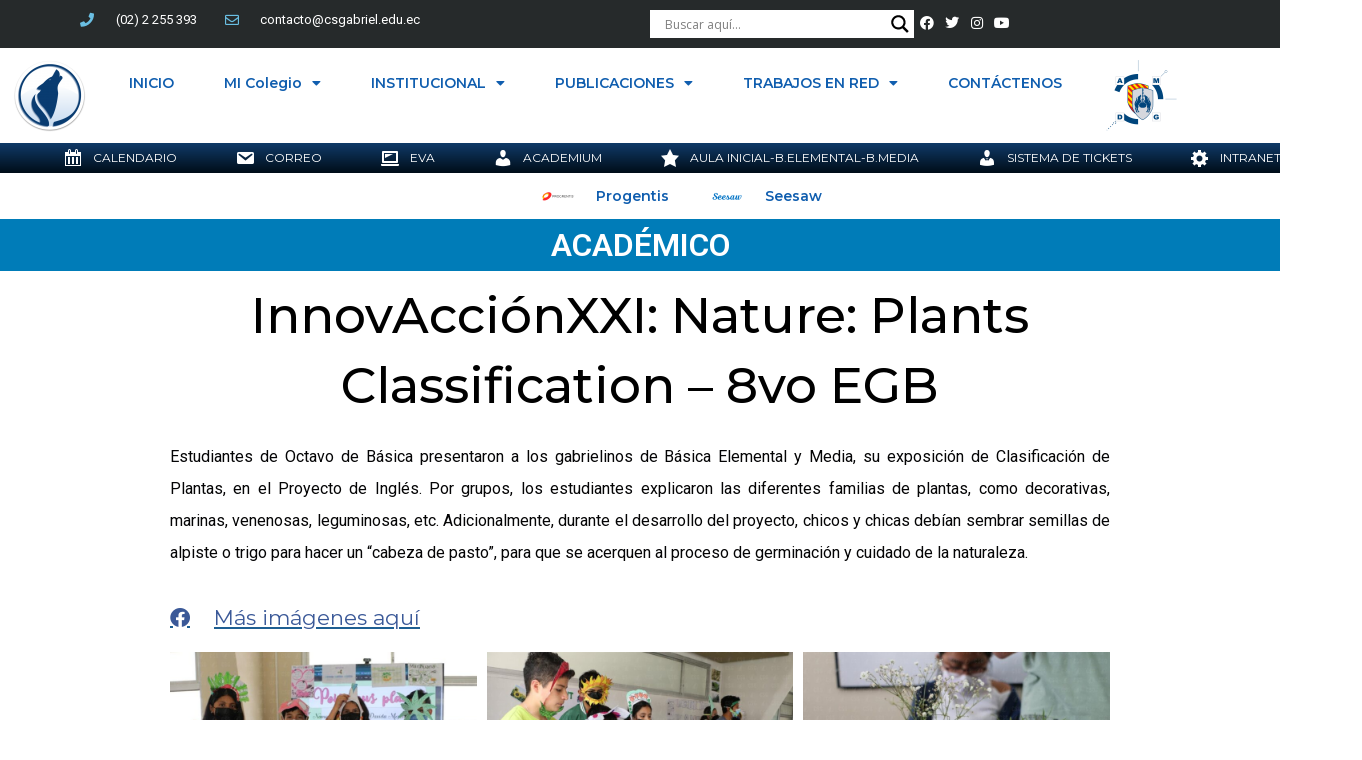

--- FILE ---
content_type: text/html; charset=UTF-8
request_url: https://www.csgabriel.edu.ec/nature-plants-classification/
body_size: 145917
content:
<!doctype html>
<html lang="es">
<head>
<meta charset="UTF-8">
<meta name="viewport" content="width=device-width, initial-scale=1">
<link rel="profile" href="https://gmpg.org/xfn/11">
<title>Nature: Plants Classification &#8211; Colegio San Gabriel</title>
<meta name='robots' content='max-image-preview:large' />
<link rel='dns-prefetch' href='//www.googletagmanager.com' />
<link rel="alternate" type="application/rss+xml" title="Colegio San Gabriel &raquo; Feed" href="https://www.csgabriel.edu.ec/feed/" />
<link rel="alternate" type="application/rss+xml" title="Colegio San Gabriel &raquo; Feed de los comentarios" href="https://www.csgabriel.edu.ec/comments/feed/" />
<!-- <link rel='stylesheet' id='hfe-widgets-style-css' href='https://www.csgabriel.edu.ec/wp-content/plugins/header-footer-elementor/inc/widgets-css/frontend.css?ver=1.6.43' media='all' /> -->
<link rel="stylesheet" type="text/css" href="//www.csgabriel.edu.ec/wp-content/cache/wpfc-minified/2ccy8s3m/44e20.css" media="all"/>
<style id='pdfemb-pdf-embedder-viewer-style-inline-css'>
.wp-block-pdfemb-pdf-embedder-viewer{max-width:none}
</style>
<style id='classic-theme-styles-inline-css'>
/*! This file is auto-generated */
.wp-block-button__link{color:#fff;background-color:#32373c;border-radius:9999px;box-shadow:none;text-decoration:none;padding:calc(.667em + 2px) calc(1.333em + 2px);font-size:1.125em}.wp-block-file__button{background:#32373c;color:#fff;text-decoration:none}
</style>
<style id='global-styles-inline-css'>
:root{--wp--preset--aspect-ratio--square: 1;--wp--preset--aspect-ratio--4-3: 4/3;--wp--preset--aspect-ratio--3-4: 3/4;--wp--preset--aspect-ratio--3-2: 3/2;--wp--preset--aspect-ratio--2-3: 2/3;--wp--preset--aspect-ratio--16-9: 16/9;--wp--preset--aspect-ratio--9-16: 9/16;--wp--preset--color--black: #000000;--wp--preset--color--cyan-bluish-gray: #abb8c3;--wp--preset--color--white: #ffffff;--wp--preset--color--pale-pink: #f78da7;--wp--preset--color--vivid-red: #cf2e2e;--wp--preset--color--luminous-vivid-orange: #ff6900;--wp--preset--color--luminous-vivid-amber: #fcb900;--wp--preset--color--light-green-cyan: #7bdcb5;--wp--preset--color--vivid-green-cyan: #00d084;--wp--preset--color--pale-cyan-blue: #8ed1fc;--wp--preset--color--vivid-cyan-blue: #0693e3;--wp--preset--color--vivid-purple: #9b51e0;--wp--preset--gradient--vivid-cyan-blue-to-vivid-purple: linear-gradient(135deg,rgba(6,147,227,1) 0%,rgb(155,81,224) 100%);--wp--preset--gradient--light-green-cyan-to-vivid-green-cyan: linear-gradient(135deg,rgb(122,220,180) 0%,rgb(0,208,130) 100%);--wp--preset--gradient--luminous-vivid-amber-to-luminous-vivid-orange: linear-gradient(135deg,rgba(252,185,0,1) 0%,rgba(255,105,0,1) 100%);--wp--preset--gradient--luminous-vivid-orange-to-vivid-red: linear-gradient(135deg,rgba(255,105,0,1) 0%,rgb(207,46,46) 100%);--wp--preset--gradient--very-light-gray-to-cyan-bluish-gray: linear-gradient(135deg,rgb(238,238,238) 0%,rgb(169,184,195) 100%);--wp--preset--gradient--cool-to-warm-spectrum: linear-gradient(135deg,rgb(74,234,220) 0%,rgb(151,120,209) 20%,rgb(207,42,186) 40%,rgb(238,44,130) 60%,rgb(251,105,98) 80%,rgb(254,248,76) 100%);--wp--preset--gradient--blush-light-purple: linear-gradient(135deg,rgb(255,206,236) 0%,rgb(152,150,240) 100%);--wp--preset--gradient--blush-bordeaux: linear-gradient(135deg,rgb(254,205,165) 0%,rgb(254,45,45) 50%,rgb(107,0,62) 100%);--wp--preset--gradient--luminous-dusk: linear-gradient(135deg,rgb(255,203,112) 0%,rgb(199,81,192) 50%,rgb(65,88,208) 100%);--wp--preset--gradient--pale-ocean: linear-gradient(135deg,rgb(255,245,203) 0%,rgb(182,227,212) 50%,rgb(51,167,181) 100%);--wp--preset--gradient--electric-grass: linear-gradient(135deg,rgb(202,248,128) 0%,rgb(113,206,126) 100%);--wp--preset--gradient--midnight: linear-gradient(135deg,rgb(2,3,129) 0%,rgb(40,116,252) 100%);--wp--preset--font-size--small: 13px;--wp--preset--font-size--medium: 20px;--wp--preset--font-size--large: 36px;--wp--preset--font-size--x-large: 42px;--wp--preset--spacing--20: 0.44rem;--wp--preset--spacing--30: 0.67rem;--wp--preset--spacing--40: 1rem;--wp--preset--spacing--50: 1.5rem;--wp--preset--spacing--60: 2.25rem;--wp--preset--spacing--70: 3.38rem;--wp--preset--spacing--80: 5.06rem;--wp--preset--shadow--natural: 6px 6px 9px rgba(0, 0, 0, 0.2);--wp--preset--shadow--deep: 12px 12px 50px rgba(0, 0, 0, 0.4);--wp--preset--shadow--sharp: 6px 6px 0px rgba(0, 0, 0, 0.2);--wp--preset--shadow--outlined: 6px 6px 0px -3px rgba(255, 255, 255, 1), 6px 6px rgba(0, 0, 0, 1);--wp--preset--shadow--crisp: 6px 6px 0px rgba(0, 0, 0, 1);}:where(.is-layout-flex){gap: 0.5em;}:where(.is-layout-grid){gap: 0.5em;}body .is-layout-flex{display: flex;}.is-layout-flex{flex-wrap: wrap;align-items: center;}.is-layout-flex > :is(*, div){margin: 0;}body .is-layout-grid{display: grid;}.is-layout-grid > :is(*, div){margin: 0;}:where(.wp-block-columns.is-layout-flex){gap: 2em;}:where(.wp-block-columns.is-layout-grid){gap: 2em;}:where(.wp-block-post-template.is-layout-flex){gap: 1.25em;}:where(.wp-block-post-template.is-layout-grid){gap: 1.25em;}.has-black-color{color: var(--wp--preset--color--black) !important;}.has-cyan-bluish-gray-color{color: var(--wp--preset--color--cyan-bluish-gray) !important;}.has-white-color{color: var(--wp--preset--color--white) !important;}.has-pale-pink-color{color: var(--wp--preset--color--pale-pink) !important;}.has-vivid-red-color{color: var(--wp--preset--color--vivid-red) !important;}.has-luminous-vivid-orange-color{color: var(--wp--preset--color--luminous-vivid-orange) !important;}.has-luminous-vivid-amber-color{color: var(--wp--preset--color--luminous-vivid-amber) !important;}.has-light-green-cyan-color{color: var(--wp--preset--color--light-green-cyan) !important;}.has-vivid-green-cyan-color{color: var(--wp--preset--color--vivid-green-cyan) !important;}.has-pale-cyan-blue-color{color: var(--wp--preset--color--pale-cyan-blue) !important;}.has-vivid-cyan-blue-color{color: var(--wp--preset--color--vivid-cyan-blue) !important;}.has-vivid-purple-color{color: var(--wp--preset--color--vivid-purple) !important;}.has-black-background-color{background-color: var(--wp--preset--color--black) !important;}.has-cyan-bluish-gray-background-color{background-color: var(--wp--preset--color--cyan-bluish-gray) !important;}.has-white-background-color{background-color: var(--wp--preset--color--white) !important;}.has-pale-pink-background-color{background-color: var(--wp--preset--color--pale-pink) !important;}.has-vivid-red-background-color{background-color: var(--wp--preset--color--vivid-red) !important;}.has-luminous-vivid-orange-background-color{background-color: var(--wp--preset--color--luminous-vivid-orange) !important;}.has-luminous-vivid-amber-background-color{background-color: var(--wp--preset--color--luminous-vivid-amber) !important;}.has-light-green-cyan-background-color{background-color: var(--wp--preset--color--light-green-cyan) !important;}.has-vivid-green-cyan-background-color{background-color: var(--wp--preset--color--vivid-green-cyan) !important;}.has-pale-cyan-blue-background-color{background-color: var(--wp--preset--color--pale-cyan-blue) !important;}.has-vivid-cyan-blue-background-color{background-color: var(--wp--preset--color--vivid-cyan-blue) !important;}.has-vivid-purple-background-color{background-color: var(--wp--preset--color--vivid-purple) !important;}.has-black-border-color{border-color: var(--wp--preset--color--black) !important;}.has-cyan-bluish-gray-border-color{border-color: var(--wp--preset--color--cyan-bluish-gray) !important;}.has-white-border-color{border-color: var(--wp--preset--color--white) !important;}.has-pale-pink-border-color{border-color: var(--wp--preset--color--pale-pink) !important;}.has-vivid-red-border-color{border-color: var(--wp--preset--color--vivid-red) !important;}.has-luminous-vivid-orange-border-color{border-color: var(--wp--preset--color--luminous-vivid-orange) !important;}.has-luminous-vivid-amber-border-color{border-color: var(--wp--preset--color--luminous-vivid-amber) !important;}.has-light-green-cyan-border-color{border-color: var(--wp--preset--color--light-green-cyan) !important;}.has-vivid-green-cyan-border-color{border-color: var(--wp--preset--color--vivid-green-cyan) !important;}.has-pale-cyan-blue-border-color{border-color: var(--wp--preset--color--pale-cyan-blue) !important;}.has-vivid-cyan-blue-border-color{border-color: var(--wp--preset--color--vivid-cyan-blue) !important;}.has-vivid-purple-border-color{border-color: var(--wp--preset--color--vivid-purple) !important;}.has-vivid-cyan-blue-to-vivid-purple-gradient-background{background: var(--wp--preset--gradient--vivid-cyan-blue-to-vivid-purple) !important;}.has-light-green-cyan-to-vivid-green-cyan-gradient-background{background: var(--wp--preset--gradient--light-green-cyan-to-vivid-green-cyan) !important;}.has-luminous-vivid-amber-to-luminous-vivid-orange-gradient-background{background: var(--wp--preset--gradient--luminous-vivid-amber-to-luminous-vivid-orange) !important;}.has-luminous-vivid-orange-to-vivid-red-gradient-background{background: var(--wp--preset--gradient--luminous-vivid-orange-to-vivid-red) !important;}.has-very-light-gray-to-cyan-bluish-gray-gradient-background{background: var(--wp--preset--gradient--very-light-gray-to-cyan-bluish-gray) !important;}.has-cool-to-warm-spectrum-gradient-background{background: var(--wp--preset--gradient--cool-to-warm-spectrum) !important;}.has-blush-light-purple-gradient-background{background: var(--wp--preset--gradient--blush-light-purple) !important;}.has-blush-bordeaux-gradient-background{background: var(--wp--preset--gradient--blush-bordeaux) !important;}.has-luminous-dusk-gradient-background{background: var(--wp--preset--gradient--luminous-dusk) !important;}.has-pale-ocean-gradient-background{background: var(--wp--preset--gradient--pale-ocean) !important;}.has-electric-grass-gradient-background{background: var(--wp--preset--gradient--electric-grass) !important;}.has-midnight-gradient-background{background: var(--wp--preset--gradient--midnight) !important;}.has-small-font-size{font-size: var(--wp--preset--font-size--small) !important;}.has-medium-font-size{font-size: var(--wp--preset--font-size--medium) !important;}.has-large-font-size{font-size: var(--wp--preset--font-size--large) !important;}.has-x-large-font-size{font-size: var(--wp--preset--font-size--x-large) !important;}
:where(.wp-block-post-template.is-layout-flex){gap: 1.25em;}:where(.wp-block-post-template.is-layout-grid){gap: 1.25em;}
:where(.wp-block-columns.is-layout-flex){gap: 2em;}:where(.wp-block-columns.is-layout-grid){gap: 2em;}
:root :where(.wp-block-pullquote){font-size: 1.5em;line-height: 1.6;}
</style>
<!-- <link rel='stylesheet' id='menu-image-css' href='https://www.csgabriel.edu.ec/wp-content/plugins/menu-image/includes/css/menu-image.css?ver=3.11' media='all' /> -->
<!-- <link rel='stylesheet' id='dashicons-css' href='https://www.csgabriel.edu.ec/wp-includes/css/dashicons.min.css?ver=6.6.4' media='all' /> -->
<!-- <link rel='stylesheet' id='hfe-style-css' href='https://www.csgabriel.edu.ec/wp-content/plugins/header-footer-elementor/assets/css/header-footer-elementor.css?ver=1.6.43' media='all' /> -->
<!-- <link rel='stylesheet' id='elementor-icons-css' href='https://www.csgabriel.edu.ec/wp-content/plugins/elementor/assets/lib/eicons/css/elementor-icons.min.css?ver=5.31.0' media='all' /> -->
<!-- <link rel='stylesheet' id='elementor-frontend-css' href='https://www.csgabriel.edu.ec/wp-content/uploads/elementor/css/custom-frontend.min.css?ver=1731098010' media='all' /> -->
<link rel="stylesheet" type="text/css" href="//www.csgabriel.edu.ec/wp-content/cache/wpfc-minified/efvm4wsu/44eag.css" media="all"/>
<style id='elementor-frontend-inline-css'>
@-webkit-keyframes ha_fadeIn{0%{opacity:0}to{opacity:1}}@keyframes ha_fadeIn{0%{opacity:0}to{opacity:1}}@-webkit-keyframes ha_zoomIn{0%{opacity:0;-webkit-transform:scale3d(.3,.3,.3);transform:scale3d(.3,.3,.3)}50%{opacity:1}}@keyframes ha_zoomIn{0%{opacity:0;-webkit-transform:scale3d(.3,.3,.3);transform:scale3d(.3,.3,.3)}50%{opacity:1}}@-webkit-keyframes ha_rollIn{0%{opacity:0;-webkit-transform:translate3d(-100%,0,0) rotate3d(0,0,1,-120deg);transform:translate3d(-100%,0,0) rotate3d(0,0,1,-120deg)}to{opacity:1}}@keyframes ha_rollIn{0%{opacity:0;-webkit-transform:translate3d(-100%,0,0) rotate3d(0,0,1,-120deg);transform:translate3d(-100%,0,0) rotate3d(0,0,1,-120deg)}to{opacity:1}}@-webkit-keyframes ha_bounce{0%,20%,53%,to{-webkit-animation-timing-function:cubic-bezier(.215,.61,.355,1);animation-timing-function:cubic-bezier(.215,.61,.355,1)}40%,43%{-webkit-transform:translate3d(0,-30px,0) scaleY(1.1);transform:translate3d(0,-30px,0) scaleY(1.1);-webkit-animation-timing-function:cubic-bezier(.755,.05,.855,.06);animation-timing-function:cubic-bezier(.755,.05,.855,.06)}70%{-webkit-transform:translate3d(0,-15px,0) scaleY(1.05);transform:translate3d(0,-15px,0) scaleY(1.05);-webkit-animation-timing-function:cubic-bezier(.755,.05,.855,.06);animation-timing-function:cubic-bezier(.755,.05,.855,.06)}80%{-webkit-transition-timing-function:cubic-bezier(.215,.61,.355,1);transition-timing-function:cubic-bezier(.215,.61,.355,1);-webkit-transform:translate3d(0,0,0) scaleY(.95);transform:translate3d(0,0,0) scaleY(.95)}90%{-webkit-transform:translate3d(0,-4px,0) scaleY(1.02);transform:translate3d(0,-4px,0) scaleY(1.02)}}@keyframes ha_bounce{0%,20%,53%,to{-webkit-animation-timing-function:cubic-bezier(.215,.61,.355,1);animation-timing-function:cubic-bezier(.215,.61,.355,1)}40%,43%{-webkit-transform:translate3d(0,-30px,0) scaleY(1.1);transform:translate3d(0,-30px,0) scaleY(1.1);-webkit-animation-timing-function:cubic-bezier(.755,.05,.855,.06);animation-timing-function:cubic-bezier(.755,.05,.855,.06)}70%{-webkit-transform:translate3d(0,-15px,0) scaleY(1.05);transform:translate3d(0,-15px,0) scaleY(1.05);-webkit-animation-timing-function:cubic-bezier(.755,.05,.855,.06);animation-timing-function:cubic-bezier(.755,.05,.855,.06)}80%{-webkit-transition-timing-function:cubic-bezier(.215,.61,.355,1);transition-timing-function:cubic-bezier(.215,.61,.355,1);-webkit-transform:translate3d(0,0,0) scaleY(.95);transform:translate3d(0,0,0) scaleY(.95)}90%{-webkit-transform:translate3d(0,-4px,0) scaleY(1.02);transform:translate3d(0,-4px,0) scaleY(1.02)}}@-webkit-keyframes ha_bounceIn{0%,20%,40%,60%,80%,to{-webkit-animation-timing-function:cubic-bezier(.215,.61,.355,1);animation-timing-function:cubic-bezier(.215,.61,.355,1)}0%{opacity:0;-webkit-transform:scale3d(.3,.3,.3);transform:scale3d(.3,.3,.3)}20%{-webkit-transform:scale3d(1.1,1.1,1.1);transform:scale3d(1.1,1.1,1.1)}40%{-webkit-transform:scale3d(.9,.9,.9);transform:scale3d(.9,.9,.9)}60%{opacity:1;-webkit-transform:scale3d(1.03,1.03,1.03);transform:scale3d(1.03,1.03,1.03)}80%{-webkit-transform:scale3d(.97,.97,.97);transform:scale3d(.97,.97,.97)}to{opacity:1}}@keyframes ha_bounceIn{0%,20%,40%,60%,80%,to{-webkit-animation-timing-function:cubic-bezier(.215,.61,.355,1);animation-timing-function:cubic-bezier(.215,.61,.355,1)}0%{opacity:0;-webkit-transform:scale3d(.3,.3,.3);transform:scale3d(.3,.3,.3)}20%{-webkit-transform:scale3d(1.1,1.1,1.1);transform:scale3d(1.1,1.1,1.1)}40%{-webkit-transform:scale3d(.9,.9,.9);transform:scale3d(.9,.9,.9)}60%{opacity:1;-webkit-transform:scale3d(1.03,1.03,1.03);transform:scale3d(1.03,1.03,1.03)}80%{-webkit-transform:scale3d(.97,.97,.97);transform:scale3d(.97,.97,.97)}to{opacity:1}}@-webkit-keyframes ha_flipInX{0%{opacity:0;-webkit-transform:perspective(400px) rotate3d(1,0,0,90deg);transform:perspective(400px) rotate3d(1,0,0,90deg);-webkit-animation-timing-function:ease-in;animation-timing-function:ease-in}40%{-webkit-transform:perspective(400px) rotate3d(1,0,0,-20deg);transform:perspective(400px) rotate3d(1,0,0,-20deg);-webkit-animation-timing-function:ease-in;animation-timing-function:ease-in}60%{opacity:1;-webkit-transform:perspective(400px) rotate3d(1,0,0,10deg);transform:perspective(400px) rotate3d(1,0,0,10deg)}80%{-webkit-transform:perspective(400px) rotate3d(1,0,0,-5deg);transform:perspective(400px) rotate3d(1,0,0,-5deg)}}@keyframes ha_flipInX{0%{opacity:0;-webkit-transform:perspective(400px) rotate3d(1,0,0,90deg);transform:perspective(400px) rotate3d(1,0,0,90deg);-webkit-animation-timing-function:ease-in;animation-timing-function:ease-in}40%{-webkit-transform:perspective(400px) rotate3d(1,0,0,-20deg);transform:perspective(400px) rotate3d(1,0,0,-20deg);-webkit-animation-timing-function:ease-in;animation-timing-function:ease-in}60%{opacity:1;-webkit-transform:perspective(400px) rotate3d(1,0,0,10deg);transform:perspective(400px) rotate3d(1,0,0,10deg)}80%{-webkit-transform:perspective(400px) rotate3d(1,0,0,-5deg);transform:perspective(400px) rotate3d(1,0,0,-5deg)}}@-webkit-keyframes ha_flipInY{0%{opacity:0;-webkit-transform:perspective(400px) rotate3d(0,1,0,90deg);transform:perspective(400px) rotate3d(0,1,0,90deg);-webkit-animation-timing-function:ease-in;animation-timing-function:ease-in}40%{-webkit-transform:perspective(400px) rotate3d(0,1,0,-20deg);transform:perspective(400px) rotate3d(0,1,0,-20deg);-webkit-animation-timing-function:ease-in;animation-timing-function:ease-in}60%{opacity:1;-webkit-transform:perspective(400px) rotate3d(0,1,0,10deg);transform:perspective(400px) rotate3d(0,1,0,10deg)}80%{-webkit-transform:perspective(400px) rotate3d(0,1,0,-5deg);transform:perspective(400px) rotate3d(0,1,0,-5deg)}}@keyframes ha_flipInY{0%{opacity:0;-webkit-transform:perspective(400px) rotate3d(0,1,0,90deg);transform:perspective(400px) rotate3d(0,1,0,90deg);-webkit-animation-timing-function:ease-in;animation-timing-function:ease-in}40%{-webkit-transform:perspective(400px) rotate3d(0,1,0,-20deg);transform:perspective(400px) rotate3d(0,1,0,-20deg);-webkit-animation-timing-function:ease-in;animation-timing-function:ease-in}60%{opacity:1;-webkit-transform:perspective(400px) rotate3d(0,1,0,10deg);transform:perspective(400px) rotate3d(0,1,0,10deg)}80%{-webkit-transform:perspective(400px) rotate3d(0,1,0,-5deg);transform:perspective(400px) rotate3d(0,1,0,-5deg)}}@-webkit-keyframes ha_swing{20%{-webkit-transform:rotate3d(0,0,1,15deg);transform:rotate3d(0,0,1,15deg)}40%{-webkit-transform:rotate3d(0,0,1,-10deg);transform:rotate3d(0,0,1,-10deg)}60%{-webkit-transform:rotate3d(0,0,1,5deg);transform:rotate3d(0,0,1,5deg)}80%{-webkit-transform:rotate3d(0,0,1,-5deg);transform:rotate3d(0,0,1,-5deg)}}@keyframes ha_swing{20%{-webkit-transform:rotate3d(0,0,1,15deg);transform:rotate3d(0,0,1,15deg)}40%{-webkit-transform:rotate3d(0,0,1,-10deg);transform:rotate3d(0,0,1,-10deg)}60%{-webkit-transform:rotate3d(0,0,1,5deg);transform:rotate3d(0,0,1,5deg)}80%{-webkit-transform:rotate3d(0,0,1,-5deg);transform:rotate3d(0,0,1,-5deg)}}@-webkit-keyframes ha_slideInDown{0%{visibility:visible;-webkit-transform:translate3d(0,-100%,0);transform:translate3d(0,-100%,0)}}@keyframes ha_slideInDown{0%{visibility:visible;-webkit-transform:translate3d(0,-100%,0);transform:translate3d(0,-100%,0)}}@-webkit-keyframes ha_slideInUp{0%{visibility:visible;-webkit-transform:translate3d(0,100%,0);transform:translate3d(0,100%,0)}}@keyframes ha_slideInUp{0%{visibility:visible;-webkit-transform:translate3d(0,100%,0);transform:translate3d(0,100%,0)}}@-webkit-keyframes ha_slideInLeft{0%{visibility:visible;-webkit-transform:translate3d(-100%,0,0);transform:translate3d(-100%,0,0)}}@keyframes ha_slideInLeft{0%{visibility:visible;-webkit-transform:translate3d(-100%,0,0);transform:translate3d(-100%,0,0)}}@-webkit-keyframes ha_slideInRight{0%{visibility:visible;-webkit-transform:translate3d(100%,0,0);transform:translate3d(100%,0,0)}}@keyframes ha_slideInRight{0%{visibility:visible;-webkit-transform:translate3d(100%,0,0);transform:translate3d(100%,0,0)}}.ha_fadeIn{-webkit-animation-name:ha_fadeIn;animation-name:ha_fadeIn}.ha_zoomIn{-webkit-animation-name:ha_zoomIn;animation-name:ha_zoomIn}.ha_rollIn{-webkit-animation-name:ha_rollIn;animation-name:ha_rollIn}.ha_bounce{-webkit-transform-origin:center bottom;-ms-transform-origin:center bottom;transform-origin:center bottom;-webkit-animation-name:ha_bounce;animation-name:ha_bounce}.ha_bounceIn{-webkit-animation-name:ha_bounceIn;animation-name:ha_bounceIn;-webkit-animation-duration:.75s;-webkit-animation-duration:calc(var(--animate-duration)*.75);animation-duration:.75s;animation-duration:calc(var(--animate-duration)*.75)}.ha_flipInX,.ha_flipInY{-webkit-animation-name:ha_flipInX;animation-name:ha_flipInX;-webkit-backface-visibility:visible!important;backface-visibility:visible!important}.ha_flipInY{-webkit-animation-name:ha_flipInY;animation-name:ha_flipInY}.ha_swing{-webkit-transform-origin:top center;-ms-transform-origin:top center;transform-origin:top center;-webkit-animation-name:ha_swing;animation-name:ha_swing}.ha_slideInDown{-webkit-animation-name:ha_slideInDown;animation-name:ha_slideInDown}.ha_slideInUp{-webkit-animation-name:ha_slideInUp;animation-name:ha_slideInUp}.ha_slideInLeft{-webkit-animation-name:ha_slideInLeft;animation-name:ha_slideInLeft}.ha_slideInRight{-webkit-animation-name:ha_slideInRight;animation-name:ha_slideInRight}.ha-css-transform-yes{-webkit-transition-duration:var(--ha-tfx-transition-duration, .2s);transition-duration:var(--ha-tfx-transition-duration, .2s);-webkit-transition-property:-webkit-transform;transition-property:transform;transition-property:transform,-webkit-transform;-webkit-transform:translate(var(--ha-tfx-translate-x, 0),var(--ha-tfx-translate-y, 0)) scale(var(--ha-tfx-scale-x, 1),var(--ha-tfx-scale-y, 1)) skew(var(--ha-tfx-skew-x, 0),var(--ha-tfx-skew-y, 0)) rotateX(var(--ha-tfx-rotate-x, 0)) rotateY(var(--ha-tfx-rotate-y, 0)) rotateZ(var(--ha-tfx-rotate-z, 0));transform:translate(var(--ha-tfx-translate-x, 0),var(--ha-tfx-translate-y, 0)) scale(var(--ha-tfx-scale-x, 1),var(--ha-tfx-scale-y, 1)) skew(var(--ha-tfx-skew-x, 0),var(--ha-tfx-skew-y, 0)) rotateX(var(--ha-tfx-rotate-x, 0)) rotateY(var(--ha-tfx-rotate-y, 0)) rotateZ(var(--ha-tfx-rotate-z, 0))}.ha-css-transform-yes:hover{-webkit-transform:translate(var(--ha-tfx-translate-x-hover, var(--ha-tfx-translate-x, 0)),var(--ha-tfx-translate-y-hover, var(--ha-tfx-translate-y, 0))) scale(var(--ha-tfx-scale-x-hover, var(--ha-tfx-scale-x, 1)),var(--ha-tfx-scale-y-hover, var(--ha-tfx-scale-y, 1))) skew(var(--ha-tfx-skew-x-hover, var(--ha-tfx-skew-x, 0)),var(--ha-tfx-skew-y-hover, var(--ha-tfx-skew-y, 0))) rotateX(var(--ha-tfx-rotate-x-hover, var(--ha-tfx-rotate-x, 0))) rotateY(var(--ha-tfx-rotate-y-hover, var(--ha-tfx-rotate-y, 0))) rotateZ(var(--ha-tfx-rotate-z-hover, var(--ha-tfx-rotate-z, 0)));transform:translate(var(--ha-tfx-translate-x-hover, var(--ha-tfx-translate-x, 0)),var(--ha-tfx-translate-y-hover, var(--ha-tfx-translate-y, 0))) scale(var(--ha-tfx-scale-x-hover, var(--ha-tfx-scale-x, 1)),var(--ha-tfx-scale-y-hover, var(--ha-tfx-scale-y, 1))) skew(var(--ha-tfx-skew-x-hover, var(--ha-tfx-skew-x, 0)),var(--ha-tfx-skew-y-hover, var(--ha-tfx-skew-y, 0))) rotateX(var(--ha-tfx-rotate-x-hover, var(--ha-tfx-rotate-x, 0))) rotateY(var(--ha-tfx-rotate-y-hover, var(--ha-tfx-rotate-y, 0))) rotateZ(var(--ha-tfx-rotate-z-hover, var(--ha-tfx-rotate-z, 0)))}.happy-addon>.elementor-widget-container{word-wrap:break-word;overflow-wrap:break-word}.happy-addon>.elementor-widget-container,.happy-addon>.elementor-widget-container *{-webkit-box-sizing:border-box;box-sizing:border-box}.happy-addon p:empty{display:none}.happy-addon .elementor-inline-editing{min-height:auto!important}.happy-addon-pro img{max-width:100%;height:auto;-o-object-fit:cover;object-fit:cover}.ha-screen-reader-text{position:absolute;overflow:hidden;clip:rect(1px,1px,1px,1px);margin:-1px;padding:0;width:1px;height:1px;border:0;word-wrap:normal!important;-webkit-clip-path:inset(50%);clip-path:inset(50%)}.ha-has-bg-overlay>.elementor-widget-container{position:relative;z-index:1}.ha-has-bg-overlay>.elementor-widget-container:before{position:absolute;top:0;left:0;z-index:-1;width:100%;height:100%;content:""}.ha-popup--is-enabled .ha-js-popup,.ha-popup--is-enabled .ha-js-popup img{cursor:-webkit-zoom-in!important;cursor:zoom-in!important}.mfp-wrap .mfp-arrow,.mfp-wrap .mfp-close{background-color:transparent}.mfp-wrap .mfp-arrow:focus,.mfp-wrap .mfp-close:focus{outline-width:thin}.ha-advanced-tooltip-enable{position:relative;cursor:pointer;--ha-tooltip-arrow-color:black;--ha-tooltip-arrow-distance:0}.ha-advanced-tooltip-enable .ha-advanced-tooltip-content{position:absolute;z-index:999;display:none;padding:5px 0;width:120px;height:auto;border-radius:6px;background-color:#000;color:#fff;text-align:center;opacity:0}.ha-advanced-tooltip-enable .ha-advanced-tooltip-content::after{position:absolute;border-width:5px;border-style:solid;content:""}.ha-advanced-tooltip-enable .ha-advanced-tooltip-content.no-arrow::after{visibility:hidden}.ha-advanced-tooltip-enable .ha-advanced-tooltip-content.show{display:inline-block;opacity:1}.ha-advanced-tooltip-enable.ha-advanced-tooltip-top .ha-advanced-tooltip-content,body[data-elementor-device-mode=tablet] .ha-advanced-tooltip-enable.ha-advanced-tooltip-tablet-top .ha-advanced-tooltip-content{top:unset;right:0;bottom:calc(101% + var(--ha-tooltip-arrow-distance));left:0;margin:0 auto}.ha-advanced-tooltip-enable.ha-advanced-tooltip-top .ha-advanced-tooltip-content::after,body[data-elementor-device-mode=tablet] .ha-advanced-tooltip-enable.ha-advanced-tooltip-tablet-top .ha-advanced-tooltip-content::after{top:100%;right:unset;bottom:unset;left:50%;border-color:var(--ha-tooltip-arrow-color) transparent transparent transparent;-webkit-transform:translateX(-50%);-ms-transform:translateX(-50%);transform:translateX(-50%)}.ha-advanced-tooltip-enable.ha-advanced-tooltip-bottom .ha-advanced-tooltip-content,body[data-elementor-device-mode=tablet] .ha-advanced-tooltip-enable.ha-advanced-tooltip-tablet-bottom .ha-advanced-tooltip-content{top:calc(101% + var(--ha-tooltip-arrow-distance));right:0;bottom:unset;left:0;margin:0 auto}.ha-advanced-tooltip-enable.ha-advanced-tooltip-bottom .ha-advanced-tooltip-content::after,body[data-elementor-device-mode=tablet] .ha-advanced-tooltip-enable.ha-advanced-tooltip-tablet-bottom .ha-advanced-tooltip-content::after{top:unset;right:unset;bottom:100%;left:50%;border-color:transparent transparent var(--ha-tooltip-arrow-color) transparent;-webkit-transform:translateX(-50%);-ms-transform:translateX(-50%);transform:translateX(-50%)}.ha-advanced-tooltip-enable.ha-advanced-tooltip-left .ha-advanced-tooltip-content,body[data-elementor-device-mode=tablet] .ha-advanced-tooltip-enable.ha-advanced-tooltip-tablet-left .ha-advanced-tooltip-content{top:50%;right:calc(101% + var(--ha-tooltip-arrow-distance));bottom:unset;left:unset;-webkit-transform:translateY(-50%);-ms-transform:translateY(-50%);transform:translateY(-50%)}.ha-advanced-tooltip-enable.ha-advanced-tooltip-left .ha-advanced-tooltip-content::after,body[data-elementor-device-mode=tablet] .ha-advanced-tooltip-enable.ha-advanced-tooltip-tablet-left .ha-advanced-tooltip-content::after{top:50%;right:unset;bottom:unset;left:100%;border-color:transparent transparent transparent var(--ha-tooltip-arrow-color);-webkit-transform:translateY(-50%);-ms-transform:translateY(-50%);transform:translateY(-50%)}.ha-advanced-tooltip-enable.ha-advanced-tooltip-right .ha-advanced-tooltip-content,body[data-elementor-device-mode=tablet] .ha-advanced-tooltip-enable.ha-advanced-tooltip-tablet-right .ha-advanced-tooltip-content{top:50%;right:unset;bottom:unset;left:calc(101% + var(--ha-tooltip-arrow-distance));-webkit-transform:translateY(-50%);-ms-transform:translateY(-50%);transform:translateY(-50%)}.ha-advanced-tooltip-enable.ha-advanced-tooltip-right .ha-advanced-tooltip-content::after,body[data-elementor-device-mode=tablet] .ha-advanced-tooltip-enable.ha-advanced-tooltip-tablet-right .ha-advanced-tooltip-content::after{top:50%;right:100%;bottom:unset;left:unset;border-color:transparent var(--ha-tooltip-arrow-color) transparent transparent;-webkit-transform:translateY(-50%);-ms-transform:translateY(-50%);transform:translateY(-50%)}body[data-elementor-device-mode=mobile] .ha-advanced-tooltip-enable.ha-advanced-tooltip-mobile-top .ha-advanced-tooltip-content{top:unset;right:0;bottom:calc(101% + var(--ha-tooltip-arrow-distance));left:0;margin:0 auto}body[data-elementor-device-mode=mobile] .ha-advanced-tooltip-enable.ha-advanced-tooltip-mobile-top .ha-advanced-tooltip-content::after{top:100%;right:unset;bottom:unset;left:50%;border-color:var(--ha-tooltip-arrow-color) transparent transparent transparent;-webkit-transform:translateX(-50%);-ms-transform:translateX(-50%);transform:translateX(-50%)}body[data-elementor-device-mode=mobile] .ha-advanced-tooltip-enable.ha-advanced-tooltip-mobile-bottom .ha-advanced-tooltip-content{top:calc(101% + var(--ha-tooltip-arrow-distance));right:0;bottom:unset;left:0;margin:0 auto}body[data-elementor-device-mode=mobile] .ha-advanced-tooltip-enable.ha-advanced-tooltip-mobile-bottom .ha-advanced-tooltip-content::after{top:unset;right:unset;bottom:100%;left:50%;border-color:transparent transparent var(--ha-tooltip-arrow-color) transparent;-webkit-transform:translateX(-50%);-ms-transform:translateX(-50%);transform:translateX(-50%)}body[data-elementor-device-mode=mobile] .ha-advanced-tooltip-enable.ha-advanced-tooltip-mobile-left .ha-advanced-tooltip-content{top:50%;right:calc(101% + var(--ha-tooltip-arrow-distance));bottom:unset;left:unset;-webkit-transform:translateY(-50%);-ms-transform:translateY(-50%);transform:translateY(-50%)}body[data-elementor-device-mode=mobile] .ha-advanced-tooltip-enable.ha-advanced-tooltip-mobile-left .ha-advanced-tooltip-content::after{top:50%;right:unset;bottom:unset;left:100%;border-color:transparent transparent transparent var(--ha-tooltip-arrow-color);-webkit-transform:translateY(-50%);-ms-transform:translateY(-50%);transform:translateY(-50%)}body[data-elementor-device-mode=mobile] .ha-advanced-tooltip-enable.ha-advanced-tooltip-mobile-right .ha-advanced-tooltip-content{top:50%;right:unset;bottom:unset;left:calc(101% + var(--ha-tooltip-arrow-distance));-webkit-transform:translateY(-50%);-ms-transform:translateY(-50%);transform:translateY(-50%)}body[data-elementor-device-mode=mobile] .ha-advanced-tooltip-enable.ha-advanced-tooltip-mobile-right .ha-advanced-tooltip-content::after{top:50%;right:100%;bottom:unset;left:unset;border-color:transparent var(--ha-tooltip-arrow-color) transparent transparent;-webkit-transform:translateY(-50%);-ms-transform:translateY(-50%);transform:translateY(-50%)}body.elementor-editor-active .happy-addon.ha-gravityforms .gform_wrapper{display:block!important}.ha-scroll-to-top-wrap.ha-scroll-to-top-hide{display:none}.ha-scroll-to-top-wrap.edit-mode,.ha-scroll-to-top-wrap.single-page-off{display:none!important}.ha-scroll-to-top-button{position:fixed;right:15px;bottom:15px;z-index:9999;display:-webkit-box;display:-webkit-flex;display:-ms-flexbox;display:flex;-webkit-box-align:center;-webkit-align-items:center;align-items:center;-ms-flex-align:center;-webkit-box-pack:center;-ms-flex-pack:center;-webkit-justify-content:center;justify-content:center;width:50px;height:50px;border-radius:50px;background-color:#5636d1;color:#fff;text-align:center;opacity:1;cursor:pointer;-webkit-transition:all .3s;transition:all .3s}.ha-scroll-to-top-button i{color:#fff;font-size:16px}.ha-scroll-to-top-button:hover{background-color:#e2498a}
</style>
<!-- <link rel='stylesheet' id='swiper-css' href='https://www.csgabriel.edu.ec/wp-content/plugins/elementor/assets/lib/swiper/v8/css/swiper.min.css?ver=8.4.5' media='all' /> -->
<!-- <link rel='stylesheet' id='e-swiper-css' href='https://www.csgabriel.edu.ec/wp-content/plugins/elementor/assets/css/conditionals/e-swiper.min.css?ver=3.25.4' media='all' /> -->
<link rel="stylesheet" type="text/css" href="//www.csgabriel.edu.ec/wp-content/cache/wpfc-minified/zyrjnyh/44eag.css" media="all"/>
<link rel='stylesheet' id='elementor-post-5274-css' href='https://www.csgabriel.edu.ec/wp-content/uploads/elementor/css/post-5274.css?ver=1731098010' media='all' />
<!-- <link rel='stylesheet' id='elementor-pro-css' href='https://www.csgabriel.edu.ec/wp-content/uploads/elementor/css/custom-pro-frontend.min.css?ver=1731098010' media='all' /> -->
<!-- <link rel='stylesheet' id='font-awesome-5-all-css' href='https://www.csgabriel.edu.ec/wp-content/plugins/elementor/assets/lib/font-awesome/css/all.min.css?ver=3.25.4' media='all' /> -->
<!-- <link rel='stylesheet' id='font-awesome-4-shim-css' href='https://www.csgabriel.edu.ec/wp-content/plugins/elementor/assets/lib/font-awesome/css/v4-shims.min.css?ver=3.25.4' media='all' /> -->
<!-- <link rel='stylesheet' id='widget-heading-css' href='https://www.csgabriel.edu.ec/wp-content/plugins/elementor/assets/css/widget-heading.min.css?ver=3.25.4' media='all' /> -->
<!-- <link rel='stylesheet' id='widget-text-editor-css' href='https://www.csgabriel.edu.ec/wp-content/plugins/elementor/assets/css/widget-text-editor.min.css?ver=3.25.4' media='all' /> -->
<!-- <link rel='stylesheet' id='widget-icon-list-css' href='https://www.csgabriel.edu.ec/wp-content/uploads/elementor/css/custom-widget-icon-list.min.css?ver=1731098010' media='all' /> -->
<!-- <link rel='stylesheet' id='widget-gallery-css' href='https://www.csgabriel.edu.ec/wp-content/plugins/elementor-pro/assets/css/widget-gallery.min.css?ver=3.24.4' media='all' /> -->
<!-- <link rel='stylesheet' id='elementor-gallery-css' href='https://www.csgabriel.edu.ec/wp-content/plugins/elementor/assets/lib/e-gallery/css/e-gallery.min.css?ver=1.2.0' media='all' /> -->
<!-- <link rel='stylesheet' id='widget-posts-css' href='https://www.csgabriel.edu.ec/wp-content/plugins/elementor-pro/assets/css/widget-posts.min.css?ver=3.24.4' media='all' /> -->
<link rel="stylesheet" type="text/css" href="//www.csgabriel.edu.ec/wp-content/cache/wpfc-minified/g5quiwyx/47aqx.css" media="all"/>
<link rel='stylesheet' id='elementor-post-15487-css' href='https://www.csgabriel.edu.ec/wp-content/uploads/elementor/css/post-15487.css?ver=1731157884' media='all' />
<!-- <link rel='stylesheet' id='hello-elementor-css' href='https://www.csgabriel.edu.ec/wp-content/themes/hello-elementor/style.min.css?ver=3.1.1' media='all' /> -->
<!-- <link rel='stylesheet' id='hello-elementor-theme-style-css' href='https://www.csgabriel.edu.ec/wp-content/themes/hello-elementor/theme.min.css?ver=3.1.1' media='all' /> -->
<!-- <link rel='stylesheet' id='hello-elementor-header-footer-css' href='https://www.csgabriel.edu.ec/wp-content/themes/hello-elementor/header-footer.min.css?ver=3.1.1' media='all' /> -->
<!-- <link rel='stylesheet' id='dflip-style-css' href='https://www.csgabriel.edu.ec/wp-content/plugins/3d-flipbook-dflip-lite/assets/css/dflip.min.css?ver=2.3.32' media='all' /> -->
<!-- <link rel='stylesheet' id='wpdreams-asl-basic-css' href='https://www.csgabriel.edu.ec/wp-content/plugins/ajax-search-lite/css/style.basic.css?ver=4.12.3' media='all' /> -->
<!-- <link rel='stylesheet' id='wpdreams-asl-instance-css' href='https://www.csgabriel.edu.ec/wp-content/plugins/ajax-search-lite/css/style-underline.css?ver=4.12.3' media='all' /> -->
<!-- <link rel='stylesheet' id='widget-social-icons-css' href='https://www.csgabriel.edu.ec/wp-content/plugins/elementor/assets/css/widget-social-icons.min.css?ver=3.25.4' media='all' /> -->
<!-- <link rel='stylesheet' id='e-apple-webkit-css' href='https://www.csgabriel.edu.ec/wp-content/uploads/elementor/css/custom-apple-webkit.min.css?ver=1731098010' media='all' /> -->
<!-- <link rel='stylesheet' id='widget-image-css' href='https://www.csgabriel.edu.ec/wp-content/plugins/elementor/assets/css/widget-image.min.css?ver=3.25.4' media='all' /> -->
<!-- <link rel='stylesheet' id='widget-nav-menu-css' href='https://www.csgabriel.edu.ec/wp-content/uploads/elementor/css/custom-pro-widget-nav-menu.min.css?ver=1731098010' media='all' /> -->
<!-- <link rel='stylesheet' id='e-animation-grow-css' href='https://www.csgabriel.edu.ec/wp-content/plugins/elementor/assets/lib/animations/styles/e-animation-grow.min.css?ver=3.25.4' media='all' /> -->
<!-- <link rel='stylesheet' id='e-animation-zoomIn-css' href='https://www.csgabriel.edu.ec/wp-content/plugins/elementor/assets/lib/animations/styles/zoomIn.min.css?ver=3.25.4' media='all' /> -->
<!-- <link rel='stylesheet' id='e-animation-slideInUp-css' href='https://www.csgabriel.edu.ec/wp-content/plugins/elementor/assets/lib/animations/styles/slideInUp.min.css?ver=3.25.4' media='all' /> -->
<link rel="stylesheet" type="text/css" href="//www.csgabriel.edu.ec/wp-content/cache/wpfc-minified/2cv3ish4/44i06.css" media="all"/>
<link rel='stylesheet' id='elementor-post-6373-css' href='https://www.csgabriel.edu.ec/wp-content/uploads/elementor/css/post-6373.css?ver=1731098010' media='all' />
<!-- <link rel='stylesheet' id='happy-icons-css' href='https://www.csgabriel.edu.ec/wp-content/plugins/happy-elementor-addons/assets/fonts/style.min.css?ver=3.12.5' media='all' /> -->
<!-- <link rel='stylesheet' id='font-awesome-css' href='https://www.csgabriel.edu.ec/wp-content/plugins/elementor/assets/lib/font-awesome/css/font-awesome.min.css?ver=4.7.0' media='all' /> -->
<link rel="stylesheet" type="text/css" href="//www.csgabriel.edu.ec/wp-content/cache/wpfc-minified/ehq2v5l4/44e20.css" media="all"/>
<link rel='stylesheet' id='elementor-post-6382-css' href='https://www.csgabriel.edu.ec/wp-content/uploads/elementor/css/post-6382.css?ver=1733243216' media='all' />
<link rel='stylesheet' id='elementor-post-15432-css' href='https://www.csgabriel.edu.ec/wp-content/uploads/elementor/css/post-15432.css?ver=1731098011' media='all' />
<link rel='stylesheet' id='elementor-post-15425-css' href='https://www.csgabriel.edu.ec/wp-content/uploads/elementor/css/post-15425.css?ver=1731098011' media='all' />
<link rel='stylesheet' id='elementor-post-15388-css' href='https://www.csgabriel.edu.ec/wp-content/uploads/elementor/css/post-15388.css?ver=1731098011' media='all' />
<!-- <link rel='stylesheet' id='hfe-icons-list-css' href='https://www.csgabriel.edu.ec/wp-content/plugins/elementor/assets/css/widget-icon-list.min.css?ver=3.24.3' media='all' /> -->
<!-- <link rel='stylesheet' id='hfe-social-icons-css' href='https://www.csgabriel.edu.ec/wp-content/plugins/elementor/assets/css/widget-social-icons.min.css?ver=3.24.0' media='all' /> -->
<!-- <link rel='stylesheet' id='hfe-social-share-icons-brands-css' href='https://www.csgabriel.edu.ec/wp-content/plugins/elementor/assets/lib/font-awesome/css/brands.css?ver=5.15.3' media='all' /> -->
<!-- <link rel='stylesheet' id='hfe-social-share-icons-fontawesome-css' href='https://www.csgabriel.edu.ec/wp-content/plugins/elementor/assets/lib/font-awesome/css/fontawesome.css?ver=5.15.3' media='all' /> -->
<!-- <link rel='stylesheet' id='hfe-nav-menu-icons-css' href='https://www.csgabriel.edu.ec/wp-content/plugins/elementor/assets/lib/font-awesome/css/solid.css?ver=5.15.3' media='all' /> -->
<!-- <link rel='stylesheet' id='eael-general-css' href='https://www.csgabriel.edu.ec/wp-content/plugins/essential-addons-for-elementor-lite/assets/front-end/css/view/general.min.css?ver=6.0.7' media='all' /> -->
<link rel="stylesheet" type="text/css" href="//www.csgabriel.edu.ec/wp-content/cache/wpfc-minified/jnjnn1q2/44eag.css" media="all"/>
<link rel='stylesheet' id='google-fonts-1-css' href='https://fonts.googleapis.com/css?family=Roboto%3A100%2C100italic%2C200%2C200italic%2C300%2C300italic%2C400%2C400italic%2C500%2C500italic%2C600%2C600italic%2C700%2C700italic%2C800%2C800italic%2C900%2C900italic%7CRoboto+Slab%3A100%2C100italic%2C200%2C200italic%2C300%2C300italic%2C400%2C400italic%2C500%2C500italic%2C600%2C600italic%2C700%2C700italic%2C800%2C800italic%2C900%2C900italic%7CMontserrat%3A100%2C100italic%2C200%2C200italic%2C300%2C300italic%2C400%2C400italic%2C500%2C500italic%2C600%2C600italic%2C700%2C700italic%2C800%2C800italic%2C900%2C900italic&#038;display=auto&#038;ver=6.6.4' media='all' />
<!-- <link rel='stylesheet' id='elementor-icons-shared-0-css' href='https://www.csgabriel.edu.ec/wp-content/plugins/elementor/assets/lib/font-awesome/css/fontawesome.min.css?ver=5.15.3' media='all' /> -->
<!-- <link rel='stylesheet' id='elementor-icons-fa-brands-css' href='https://www.csgabriel.edu.ec/wp-content/plugins/elementor/assets/lib/font-awesome/css/brands.min.css?ver=5.15.3' media='all' /> -->
<!-- <link rel='stylesheet' id='elementor-icons-fa-solid-css' href='https://www.csgabriel.edu.ec/wp-content/plugins/elementor/assets/lib/font-awesome/css/solid.min.css?ver=5.15.3' media='all' /> -->
<!-- <link rel='stylesheet' id='elementor-icons-fa-regular-css' href='https://www.csgabriel.edu.ec/wp-content/plugins/elementor/assets/lib/font-awesome/css/regular.min.css?ver=5.15.3' media='all' /> -->
<link rel="stylesheet" type="text/css" href="//www.csgabriel.edu.ec/wp-content/cache/wpfc-minified/7aahlpqt/44i06.css" media="all"/>
<link rel="preconnect" href="https://fonts.gstatic.com/" crossorigin><!--n2css--><script src='//www.csgabriel.edu.ec/wp-content/cache/wpfc-minified/qt2i7g6n/44eag.js' type="text/javascript"></script>
<!-- <script src="https://www.csgabriel.edu.ec/wp-content/plugins/elementor/assets/lib/font-awesome/js/v4-shims.min.js?ver=3.25.4" id="font-awesome-4-shim-js"></script> -->
<!-- <script src="https://www.csgabriel.edu.ec/wp-includes/js/jquery/jquery.min.js?ver=3.7.1" id="jquery-core-js"></script> -->
<!-- <script src="https://www.csgabriel.edu.ec/wp-includes/js/jquery/jquery-migrate.min.js?ver=3.4.1" id="jquery-migrate-js"></script> -->
<!-- Fragmento de código de la etiqueta de Google (gtag.js) añadida por Site Kit -->
<!-- Fragmento de código de Google Analytics añadido por Site Kit -->
<script src="https://www.googletagmanager.com/gtag/js?id=G-BRM48ZG5XS" id="google_gtagjs-js" async></script>
<script id="google_gtagjs-js-after">
window.dataLayer = window.dataLayer || [];function gtag(){dataLayer.push(arguments);}
gtag("set","linker",{"domains":["www.csgabriel.edu.ec"]});
gtag("js", new Date());
gtag("set", "developer_id.dZTNiMT", true);
gtag("config", "G-BRM48ZG5XS");
</script>
<!-- Finalizar fragmento de código de la etiqueta de Google (gtags.js) añadida por Site Kit -->
<script src='//www.csgabriel.edu.ec/wp-content/cache/wpfc-minified/lp33huuh/44e20.js' type="text/javascript"></script>
<!-- <script src="https://www.csgabriel.edu.ec/wp-content/plugins/happy-elementor-addons/assets/vendor/dom-purify/purify.min.js?ver=3.1.6" id="dom-purify-js"></script> -->
<link rel="https://api.w.org/" href="https://www.csgabriel.edu.ec/wp-json/" /><link rel="alternate" title="JSON" type="application/json" href="https://www.csgabriel.edu.ec/wp-json/wp/v2/posts/15487" /><link rel="EditURI" type="application/rsd+xml" title="RSD" href="https://www.csgabriel.edu.ec/xmlrpc.php?rsd" />
<meta name="generator" content="WordPress 6.6.4" />
<link rel="canonical" href="https://www.csgabriel.edu.ec/nature-plants-classification/" />
<link rel='shortlink' href='https://www.csgabriel.edu.ec/?p=15487' />
<link rel="alternate" title="oEmbed (JSON)" type="application/json+oembed" href="https://www.csgabriel.edu.ec/wp-json/oembed/1.0/embed?url=https%3A%2F%2Fwww.csgabriel.edu.ec%2Fnature-plants-classification%2F" />
<link rel="alternate" title="oEmbed (XML)" type="text/xml+oembed" href="https://www.csgabriel.edu.ec/wp-json/oembed/1.0/embed?url=https%3A%2F%2Fwww.csgabriel.edu.ec%2Fnature-plants-classification%2F&#038;format=xml" />
<meta name="generator" content="Site Kit by Google 1.136.0" />				<link rel="preconnect" href="https://fonts.gstatic.com" crossorigin />
<link rel="preload" as="style" href="//fonts.googleapis.com/css?family=Open+Sans&display=swap" />
<link rel="stylesheet" href="//fonts.googleapis.com/css?family=Open+Sans&display=swap" media="all" />
<meta name="generator" content="Elementor 3.25.4; features: additional_custom_breakpoints, e_optimized_control_loading; settings: css_print_method-external, google_font-enabled, font_display-auto">
<style>
.e-con.e-parent:nth-of-type(n+4):not(.e-lazyloaded):not(.e-no-lazyload),
.e-con.e-parent:nth-of-type(n+4):not(.e-lazyloaded):not(.e-no-lazyload) * {
background-image: none !important;
}
@media screen and (max-height: 1024px) {
.e-con.e-parent:nth-of-type(n+3):not(.e-lazyloaded):not(.e-no-lazyload),
.e-con.e-parent:nth-of-type(n+3):not(.e-lazyloaded):not(.e-no-lazyload) * {
background-image: none !important;
}
}
@media screen and (max-height: 640px) {
.e-con.e-parent:nth-of-type(n+2):not(.e-lazyloaded):not(.e-no-lazyload),
.e-con.e-parent:nth-of-type(n+2):not(.e-lazyloaded):not(.e-no-lazyload) * {
background-image: none !important;
}
}
</style>
<style>
div[id*='ajaxsearchlitesettings'].searchsettings .asl_option_inner label {
font-size: 0px !important;
color: rgba(0, 0, 0, 0);
}
div[id*='ajaxsearchlitesettings'].searchsettings .asl_option_inner label:after {
font-size: 11px !important;
position: absolute;
top: 0;
left: 0;
z-index: 1;
}
.asl_w_container {
width: 100%;
margin: 0px 0px 0px 0px;
min-width: 200px;
}
div[id*='ajaxsearchlite'].asl_m {
width: 100%;
}
div[id*='ajaxsearchliteres'].wpdreams_asl_results div.resdrg span.highlighted {
font-weight: bold;
color: rgba(217, 49, 43, 1);
background-color: rgba(238, 238, 238, 1);
}
div[id*='ajaxsearchliteres'].wpdreams_asl_results .results img.asl_image {
width: 70px;
height: 70px;
object-fit: cover;
}
div.asl_r .results {
max-height: none;
}
.asl_m, .asl_m .probox {
background-color: rgb(255, 255, 255) !important;
background-image: none !important;
-webkit-background-image: none !important;
-ms-background-image: none !important;
}
.asl_m .probox svg {
fill: rgba(0, 0, 0, 1) !important;
}
.asl_m .probox .innericon {
background-color: rgba(255, 255, 255, 1) !important;
background-image: none !important;
-webkit-background-image: none !important;
-ms-background-image: none !important;
}
div.asl_m.asl_w {
border:1px hidden rgb(0, 0, 0) !important;border-radius:0px 0px 0px 0px !important;
box-shadow: none !important;
}
div.asl_m.asl_w .probox {border: none !important;}
div.asl_r.asl_w.vertical .results .item::after {
display: block;
position: absolute;
bottom: 0;
content: '';
height: 1px;
width: 100%;
background: #D8D8D8;
}
div.asl_r.asl_w.vertical .results .item.asl_last_item::after {
display: none;
}
</style>
<link rel="icon" href="https://www.csgabriel.edu.ec/wp-content/uploads/2019/03/LOBO-CSG-150x150.png" sizes="32x32" />
<link rel="icon" href="https://www.csgabriel.edu.ec/wp-content/uploads/2019/03/LOBO-CSG-300x300.png" sizes="192x192" />
<link rel="apple-touch-icon" href="https://www.csgabriel.edu.ec/wp-content/uploads/2019/03/LOBO-CSG-300x300.png" />
<meta name="msapplication-TileImage" content="https://www.csgabriel.edu.ec/wp-content/uploads/2019/03/LOBO-CSG-300x300.png" />
<style id="wp-custom-css">
h1.entry-title {
display: none;
}
</style>
</head>
<body class="post-template-default single single-post postid-15487 single-format-standard wp-custom-logo ehf-template-hello-elementor ehf-stylesheet-hello-elementor elementor-default elementor-kit-5274 elementor-page elementor-page-15487">
<a class="skip-link screen-reader-text" href="#content">Ir al contenido</a>
<div data-elementor-type="header" data-elementor-id="6373" class="elementor elementor-6373 elementor-location-header" data-elementor-post-type="elementor_library">
<div class="elementor-element elementor-element-398a770 e-flex e-con-boxed e-con e-parent" data-id="398a770" data-element_type="container" data-settings="{&quot;background_background&quot;:&quot;classic&quot;,&quot;_ha_eqh_enable&quot;:false}">
<div class="e-con-inner">
<div class="elementor-element elementor-element-25d0f8c e-con-full e-flex e-con e-child" data-id="25d0f8c" data-element_type="container" data-settings="{&quot;_ha_eqh_enable&quot;:false}">
<div class="elementor-element elementor-element-5f19208 elementor-icon-list--layout-inline elementor-mobile-align-center elementor-hidden-phone elementor-list-item-link-full_width elementor-widget elementor-widget-icon-list" data-id="5f19208" data-element_type="widget" data-widget_type="icon-list.default">
<div class="elementor-widget-container">
<ul class="elementor-icon-list-items elementor-inline-items">
<li class="elementor-icon-list-item elementor-inline-item">
<span class="elementor-icon-list-icon">
<i aria-hidden="true" class="fas fa-phone"></i>						</span>
<span class="elementor-icon-list-text"> (02) 2 255 393</span>
</li>
<li class="elementor-icon-list-item elementor-inline-item">
<span class="elementor-icon-list-icon">
<i aria-hidden="true" class="far fa-envelope"></i>						</span>
<span class="elementor-icon-list-text">contacto@csgabriel.edu.ec</span>
</li>
</ul>
</div>
</div>
</div>
<div class="elementor-element elementor-element-b6e0c93 e-con-full e-flex e-con e-child" data-id="b6e0c93" data-element_type="container" data-settings="{&quot;_ha_eqh_enable&quot;:false}">
<div class="elementor-element elementor-element-32aa877 elementor-widget__width-initial elementor-widget elementor-widget-shortcode" data-id="32aa877" data-element_type="widget" data-widget_type="shortcode.default">
<div class="elementor-widget-container">
<div class="elementor-shortcode"><div class="asl_w_container asl_w_container_1">
<div id='ajaxsearchlite1'
data-id="1"
data-instance="1"
class="asl_w asl_m asl_m_1 asl_m_1_1">
<div class="probox">
<div class='prosettings' style='display:none;' data-opened=0>
<div class='innericon'>
<svg version="1.1" xmlns="http://www.w3.org/2000/svg" xmlns:xlink="http://www.w3.org/1999/xlink" x="0px" y="0px" width="22" height="22" viewBox="0 0 512 512" enable-background="new 0 0 512 512" xml:space="preserve">
<polygon transform = "rotate(90 256 256)" points="142.332,104.886 197.48,50 402.5,256 197.48,462 142.332,407.113 292.727,256 "/>
</svg>
</div>
</div>
<div class='proinput'>
<form role="search" action='#' autocomplete="off"
aria-label="Search form">
<input aria-label="Search input"
type='search' class='orig'
tabindex="0"
name='phrase'
placeholder='Buscar aquí...'
value=''
autocomplete="off"/>
<input aria-label="Search autocomplete input"
type='text'
class='autocomplete'
tabindex="-1"
name='phrase'
value=''
autocomplete="off" disabled/>
<input type='submit' value="Start search" style='width:0; height: 0; visibility: hidden;'>
</form>
</div>
<button class='promagnifier' tabindex="0" aria-label="Search magnifier button">
<span class='innericon' style="display:block;">
<svg version="1.1" xmlns="http://www.w3.org/2000/svg" xmlns:xlink="http://www.w3.org/1999/xlink" x="0px" y="0px" width="22" height="22" viewBox="0 0 512 512" enable-background="new 0 0 512 512" xml:space="preserve">
<path d="M460.355,421.59L353.844,315.078c20.041-27.553,31.885-61.437,31.885-98.037
C385.729,124.934,310.793,50,218.686,50C126.58,50,51.645,124.934,51.645,217.041c0,92.106,74.936,167.041,167.041,167.041
c34.912,0,67.352-10.773,94.184-29.158L419.945,462L460.355,421.59z M100.631,217.041c0-65.096,52.959-118.056,118.055-118.056
c65.098,0,118.057,52.959,118.057,118.056c0,65.096-52.959,118.056-118.057,118.056C153.59,335.097,100.631,282.137,100.631,217.041
z"/>
</svg>
</span>
</button>
<div class='proloading'>
<div class="asl_loader"><div class="asl_loader-inner asl_simple-circle"></div></div>
</div>
<div class='proclose'>
<svg version="1.1" xmlns="http://www.w3.org/2000/svg" xmlns:xlink="http://www.w3.org/1999/xlink" x="0px"
y="0px"
width="12" height="12" viewBox="0 0 512 512" enable-background="new 0 0 512 512"
xml:space="preserve">
<polygon points="438.393,374.595 319.757,255.977 438.378,137.348 374.595,73.607 255.995,192.225 137.375,73.622 73.607,137.352 192.246,255.983 73.622,374.625 137.352,438.393 256.002,319.734 374.652,438.378 "/>
</svg>
</div>
</div>	</div>
<div class='asl_data_container' style="display:none !important;">
<div class="asl_init_data wpdreams_asl_data_ct"
style="display:none !important;"
id="asl_init_id_1"
data-asl-id="1"
data-asl-instance="1"
data-asldata="[base64]"></div>	<div id="asl_hidden_data">
<svg style="position:absolute" height="0" width="0">
<filter id="aslblur">
<feGaussianBlur in="SourceGraphic" stdDeviation="4"/>
</filter>
</svg>
<svg style="position:absolute" height="0" width="0">
<filter id="no_aslblur"></filter>
</svg>
</div>
</div>
<div id='ajaxsearchliteres1'
class='vertical wpdreams_asl_results asl_w asl_r asl_r_1 asl_r_1_1'>
<div class="results">
<div class="resdrg">
</div>
</div>
</div>
<div id='__original__ajaxsearchlitesettings1'
data-id="1"
class="searchsettings wpdreams_asl_settings asl_w asl_s asl_s_1">
<form name='options'
aria-label="Search settings form"
autocomplete = 'off'>
<input type="hidden" name="filters_changed" style="display:none;" value="0">
<input type="hidden" name="filters_initial" style="display:none;" value="1">
<div class="asl_option_inner hiddend">
<input type='hidden' name='qtranslate_lang' id='qtranslate_lang1'
value='0'/>
</div>
<fieldset class="asl_sett_scroll">
<legend style="display: none;">Generic selectors</legend>
<div class="asl_option" tabindex="0">
<div class="asl_option_inner">
<input type="checkbox" value="exact"
aria-label="Exact matches only"
name="asl_gen[]" />
<div class="asl_option_checkbox"></div>
</div>
<div class="asl_option_label">
Exact matches only			</div>
</div>
<div class="asl_option" tabindex="0">
<div class="asl_option_inner">
<input type="checkbox" value="title"
aria-label="Search in title"
name="asl_gen[]"  checked="checked"/>
<div class="asl_option_checkbox"></div>
</div>
<div class="asl_option_label">
Search in title			</div>
</div>
<div class="asl_option" tabindex="0">
<div class="asl_option_inner">
<input type="checkbox" value="content"
aria-label="Search in content"
name="asl_gen[]"  checked="checked"/>
<div class="asl_option_checkbox"></div>
</div>
<div class="asl_option_label">
Search in content			</div>
</div>
<div class="asl_option_inner hiddend">
<input type="checkbox" value="excerpt"
aria-label="Search in excerpt"
name="asl_gen[]"  checked="checked"/>
<div class="asl_option_checkbox"></div>
</div>
</fieldset>
<fieldset class="asl_sett_scroll">
<legend style="display: none;">Post Type Selectors</legend>
<div class="asl_option_inner hiddend">
<input type="checkbox" value="post"
aria-label="Hidden option, ignore please"
name="customset[]" checked="checked"/>
</div>
<div class="asl_option_inner hiddend">
<input type="checkbox" value="page"
aria-label="Hidden option, ignore please"
name="customset[]" checked="checked"/>
</div>
</fieldset>
</form>
</div>
</div></div>
</div>
</div>
<div class="elementor-element elementor-element-60f02bb e-grid-align-right elementor-shape-square e-grid-align-mobile-center elementor-grid-0 elementor-widget elementor-widget-social-icons" data-id="60f02bb" data-element_type="widget" data-widget_type="social-icons.default">
<div class="elementor-widget-container">
<div class="elementor-social-icons-wrapper elementor-grid">
<span class="elementor-grid-item">
<a class="elementor-icon elementor-social-icon elementor-social-icon-facebook elementor-repeater-item-5646027" href="https://www.facebook.com/colegiosangabrielquito/" target="_blank">
<span class="elementor-screen-only">Facebook</span>
<i class="fab fa-facebook"></i>					</a>
</span>
<span class="elementor-grid-item">
<a class="elementor-icon elementor-social-icon elementor-social-icon-twitter elementor-repeater-item-72bc942" href="https://twitter.com/CSGQuito" target="_blank">
<span class="elementor-screen-only">Twitter</span>
<i class="fab fa-twitter"></i>					</a>
</span>
<span class="elementor-grid-item">
<a class="elementor-icon elementor-social-icon elementor-social-icon-instagram elementor-repeater-item-7c2bcc0" href="https://www.instagram.com/colegiosangabrielquito/" target="_blank">
<span class="elementor-screen-only">Instagram</span>
<i class="fab fa-instagram"></i>					</a>
</span>
<span class="elementor-grid-item">
<a class="elementor-icon elementor-social-icon elementor-social-icon-youtube elementor-repeater-item-4b27cd1" href="https://www.youtube.com/channel/UC0-sCzeJMjkF24__La7Pn8Q" target="_blank">
<span class="elementor-screen-only">Youtube</span>
<i class="fab fa-youtube"></i>					</a>
</span>
</div>
</div>
</div>
</div>
</div>
</div>
<div class="elementor-element elementor-element-9a6ae74 e-con-full e-flex e-con e-parent" data-id="9a6ae74" data-element_type="container" data-settings="{&quot;background_background&quot;:&quot;classic&quot;,&quot;sticky&quot;:&quot;top&quot;,&quot;sticky_effects_offset&quot;:100,&quot;_ha_eqh_enable&quot;:false,&quot;sticky_on&quot;:[&quot;widescreen&quot;,&quot;desktop&quot;,&quot;laptop&quot;,&quot;tablet_extra&quot;,&quot;tablet&quot;,&quot;mobile_extra&quot;,&quot;mobile&quot;],&quot;sticky_offset&quot;:0}">
<div class="elementor-element elementor-element-c30a1d9 e-con-full e-flex e-con e-child" data-id="c30a1d9" data-element_type="container" data-settings="{&quot;_ha_eqh_enable&quot;:false}">
<div class="elementor-element elementor-element-d771da5 e-con-full e-flex e-con e-child" data-id="d771da5" data-element_type="container" data-settings="{&quot;_ha_eqh_enable&quot;:false}">
<div class="elementor-element elementor-element-f62ffc3 elementor-widget elementor-widget-image" data-id="f62ffc3" data-element_type="widget" data-widget_type="image.default">
<div class="elementor-widget-container">
<a href="https://www.csgabriel.edu.ec">
<img src="https://www.csgabriel.edu.ec/wp-content/uploads/elementor/thumbs/icono-lobo-p440a2usb2ma51cznlhwanu9ew66akkehpbm62mqwe.png" title="icono-lobo" alt="icono-lobo" loading="lazy" />								</a>
</div>
</div>
</div>
<div class="elementor-element elementor-element-a63fe8f e-con-full e-flex e-con e-child" data-id="a63fe8f" data-element_type="container" data-settings="{&quot;_ha_eqh_enable&quot;:false}">
<div class="elementor-element elementor-element-2d68def elementor-nav-menu__align-center elementor-nav-menu--stretch elementor-nav-menu--dropdown-mobile elementor-widget-laptop__width-initial elementor-widget-mobile__width-initial elementor-nav-menu__text-align-aside elementor-nav-menu--toggle elementor-nav-menu--burger ha-has-bg-overlay elementor-widget elementor-widget-nav-menu" data-id="2d68def" data-element_type="widget" data-settings="{&quot;full_width&quot;:&quot;stretch&quot;,&quot;layout&quot;:&quot;horizontal&quot;,&quot;submenu_icon&quot;:{&quot;value&quot;:&quot;&lt;i class=\&quot;fas fa-caret-down\&quot;&gt;&lt;\/i&gt;&quot;,&quot;library&quot;:&quot;fa-solid&quot;},&quot;toggle&quot;:&quot;burger&quot;}" data-widget_type="nav-menu.default">
<div class="elementor-widget-container">
<nav aria-label="Menú" class="elementor-nav-menu--main elementor-nav-menu__container elementor-nav-menu--layout-horizontal e--pointer-background e--animation-fade">
<ul id="menu-1-2d68def" class="elementor-nav-menu"><li class="menu-item menu-item-type-post_type menu-item-object-page menu-item-home menu-item-8551"><a href="https://www.csgabriel.edu.ec/" class="elementor-item">INICIO</a></li>
<li class="menu-item menu-item-type-custom menu-item-object-custom menu-item-has-children menu-item-814"><a href="#" class="elementor-item elementor-item-anchor">MI Colegio</a>
<ul class="sub-menu elementor-nav-menu--dropdown">
<li class="menu-item menu-item-type-post_type menu-item-object-page menu-item-836"><a target="_blank" rel="noopener" href="https://www.csgabriel.edu.ec/historia/" class="elementor-sub-item">HISTORIA</a></li>
<li class="menu-item menu-item-type-post_type menu-item-object-page menu-item-912"><a target="_blank" rel="noopener" href="https://www.csgabriel.edu.ec/mision/" class="elementor-sub-item">MISIÓN</a></li>
<li class="menu-item menu-item-type-post_type menu-item-object-page menu-item-910"><a target="_blank" rel="noopener" href="https://www.csgabriel.edu.ec/vision/" class="elementor-sub-item">VISIÓN</a></li>
<li class="menu-item menu-item-type-post_type menu-item-object-page menu-item-6571"><a target="_blank" rel="noopener" href="https://www.csgabriel.edu.ec/valores/" class="elementor-sub-item">VALORES</a></li>
<li class="menu-item menu-item-type-post_type menu-item-object-page menu-item-607"><a target="_blank" rel="noopener" href="https://www.csgabriel.edu.ec/milagro-de-la-dolorosa/" class="elementor-sub-item">MILAGRO DE LA DOLOROSA</a></li>
<li class="menu-item menu-item-type-post_type menu-item-object-page menu-item-6570"><a target="_blank" rel="noopener" href="https://www.csgabriel.edu.ec/himno-a-la-dolorosa/" class="elementor-sub-item">HIMNO A LA DOLOROSA</a></li>
<li class="menu-item menu-item-type-post_type menu-item-object-page menu-item-19503"><a target="_blank" rel="noopener" href="https://www.csgabriel.edu.ec/himno-a-la-u-e-san-gabriel/" class="elementor-sub-item">HIMNO A LA U.E SAN GABRIEL</a></li>
</ul>
</li>
<li class="menu-item menu-item-type-custom menu-item-object-custom menu-item-has-children menu-item-6575"><a href="#" class="elementor-item elementor-item-anchor">INSTITUCIONAL</a>
<ul class="sub-menu elementor-nav-menu--dropdown">
<li class="menu-item menu-item-type-post_type menu-item-object-page menu-item-6568"><a target="_blank" rel="noopener" href="https://www.csgabriel.edu.ec/proyecto-kairos/" class="elementor-sub-item">PROYECTO KAIRÓS</a></li>
<li class="menu-item menu-item-type-post_type menu-item-object-page menu-item-10210"><a href="https://www.csgabriel.edu.ec/csg-pei/" class="elementor-sub-item">CSG PEI</a></li>
<li class="menu-item menu-item-type-post_type menu-item-object-page menu-item-17871"><a target="_blank" rel="noopener" href="https://www.csgabriel.edu.ec/resolucion-de-costos/" class="elementor-sub-item">RESOLUCIÓN DE COSTOS</a></li>
<li class="menu-item menu-item-type-post_type menu-item-object-page menu-item-19504"><a href="https://www.csgabriel.edu.ec/uniformes-2022-2023/" class="elementor-sub-item">USO DE UNIFORMES</a></li>
<li class="menu-item menu-item-type-post_type menu-item-object-page menu-item-38336"><a href="https://www.csgabriel.edu.ec/codigo-de-convivencia/" class="elementor-sub-item">CÓDIGO DE CONVIVENCIA</a></li>
</ul>
</li>
<li class="menu-item menu-item-type-custom menu-item-object-custom menu-item-has-children menu-item-6573"><a href="#" class="elementor-item elementor-item-anchor">PUBLICACIONES</a>
<ul class="sub-menu elementor-nav-menu--dropdown">
<li class="menu-item menu-item-type-post_type menu-item-object-page menu-item-459"><a target="_blank" rel="noopener" href="https://www.csgabriel.edu.ec/noticias/" class="elementor-sub-item">NOTICIAS</a></li>
<li class="menu-item menu-item-type-post_type menu-item-object-page menu-item-33479"><a target="_blank" rel="noopener" href="https://www.csgabriel.edu.ec/mi_colegio/" class="elementor-sub-item">REVISTA MI COLEGIO</a></li>
<li class="menu-item menu-item-type-post_type menu-item-object-page menu-item-12411"><a href="https://www.csgabriel.edu.ec/conectate-csg-2021-2022/" class="elementor-sub-item">CONÉCTATE CSG 2021 – 2022</a></li>
<li class="menu-item menu-item-type-post_type menu-item-object-page menu-item-9393"><a target="_blank" rel="noopener" href="https://www.csgabriel.edu.ec/conectate-csg-2020-2021/" class="elementor-sub-item">CONÉCTATE CSG 2020 – 2021</a></li>
<li class="menu-item menu-item-type-post_type menu-item-object-page menu-item-5652"><a target="_blank" rel="noopener" href="https://www.csgabriel.edu.ec/conectate-csg/" class="elementor-sub-item">CONÉCTATE CSG 2019 – 2020</a></li>
</ul>
</li>
<li class="menu-item menu-item-type-custom menu-item-object-custom menu-item-has-children menu-item-6576"><a href="#" class="elementor-item elementor-item-anchor">TRABAJOS EN RED</a>
<ul class="sub-menu elementor-nav-menu--dropdown">
<li class="menu-item menu-item-type-custom menu-item-object-custom menu-item-6577"><a target="_blank" rel="noopener" href="https://www.flacsi.net/" class="elementor-sub-item">FLACSI</a></li>
<li class="menu-item menu-item-type-custom menu-item-object-custom menu-item-6578"><a target="_blank" rel="noopener" href="http://www.jesuitas.ec/" class="elementor-sub-item">JESUITAS ECUADOR</a></li>
<li class="menu-item menu-item-type-custom menu-item-object-custom menu-item-6579"><a target="_blank" rel="noopener" href="https://www.jesuitas.edu.ec/" class="elementor-sub-item">RUEI</a></li>
</ul>
</li>
<li class="menu-item menu-item-type-post_type menu-item-object-page menu-item-473"><a target="_blank" rel="noopener" href="https://www.csgabriel.edu.ec/contactenos/" class="elementor-item">CONTÁCTENOS</a></li>
</ul>			</nav>
<div class="elementor-menu-toggle" role="button" tabindex="0" aria-label="Alternar menú" aria-expanded="false">
<i aria-hidden="true" role="presentation" class="elementor-menu-toggle__icon--open eicon-menu-bar"></i><i aria-hidden="true" role="presentation" class="elementor-menu-toggle__icon--close eicon-close"></i>			<span class="elementor-screen-only">Menú</span>
</div>
<nav class="elementor-nav-menu--dropdown elementor-nav-menu__container" aria-hidden="true">
<ul id="menu-2-2d68def" class="elementor-nav-menu"><li class="menu-item menu-item-type-post_type menu-item-object-page menu-item-home menu-item-8551"><a href="https://www.csgabriel.edu.ec/" class="elementor-item" tabindex="-1">INICIO</a></li>
<li class="menu-item menu-item-type-custom menu-item-object-custom menu-item-has-children menu-item-814"><a href="#" class="elementor-item elementor-item-anchor" tabindex="-1">MI Colegio</a>
<ul class="sub-menu elementor-nav-menu--dropdown">
<li class="menu-item menu-item-type-post_type menu-item-object-page menu-item-836"><a target="_blank" rel="noopener" href="https://www.csgabriel.edu.ec/historia/" class="elementor-sub-item" tabindex="-1">HISTORIA</a></li>
<li class="menu-item menu-item-type-post_type menu-item-object-page menu-item-912"><a target="_blank" rel="noopener" href="https://www.csgabriel.edu.ec/mision/" class="elementor-sub-item" tabindex="-1">MISIÓN</a></li>
<li class="menu-item menu-item-type-post_type menu-item-object-page menu-item-910"><a target="_blank" rel="noopener" href="https://www.csgabriel.edu.ec/vision/" class="elementor-sub-item" tabindex="-1">VISIÓN</a></li>
<li class="menu-item menu-item-type-post_type menu-item-object-page menu-item-6571"><a target="_blank" rel="noopener" href="https://www.csgabriel.edu.ec/valores/" class="elementor-sub-item" tabindex="-1">VALORES</a></li>
<li class="menu-item menu-item-type-post_type menu-item-object-page menu-item-607"><a target="_blank" rel="noopener" href="https://www.csgabriel.edu.ec/milagro-de-la-dolorosa/" class="elementor-sub-item" tabindex="-1">MILAGRO DE LA DOLOROSA</a></li>
<li class="menu-item menu-item-type-post_type menu-item-object-page menu-item-6570"><a target="_blank" rel="noopener" href="https://www.csgabriel.edu.ec/himno-a-la-dolorosa/" class="elementor-sub-item" tabindex="-1">HIMNO A LA DOLOROSA</a></li>
<li class="menu-item menu-item-type-post_type menu-item-object-page menu-item-19503"><a target="_blank" rel="noopener" href="https://www.csgabriel.edu.ec/himno-a-la-u-e-san-gabriel/" class="elementor-sub-item" tabindex="-1">HIMNO A LA U.E SAN GABRIEL</a></li>
</ul>
</li>
<li class="menu-item menu-item-type-custom menu-item-object-custom menu-item-has-children menu-item-6575"><a href="#" class="elementor-item elementor-item-anchor" tabindex="-1">INSTITUCIONAL</a>
<ul class="sub-menu elementor-nav-menu--dropdown">
<li class="menu-item menu-item-type-post_type menu-item-object-page menu-item-6568"><a target="_blank" rel="noopener" href="https://www.csgabriel.edu.ec/proyecto-kairos/" class="elementor-sub-item" tabindex="-1">PROYECTO KAIRÓS</a></li>
<li class="menu-item menu-item-type-post_type menu-item-object-page menu-item-10210"><a href="https://www.csgabriel.edu.ec/csg-pei/" class="elementor-sub-item" tabindex="-1">CSG PEI</a></li>
<li class="menu-item menu-item-type-post_type menu-item-object-page menu-item-17871"><a target="_blank" rel="noopener" href="https://www.csgabriel.edu.ec/resolucion-de-costos/" class="elementor-sub-item" tabindex="-1">RESOLUCIÓN DE COSTOS</a></li>
<li class="menu-item menu-item-type-post_type menu-item-object-page menu-item-19504"><a href="https://www.csgabriel.edu.ec/uniformes-2022-2023/" class="elementor-sub-item" tabindex="-1">USO DE UNIFORMES</a></li>
<li class="menu-item menu-item-type-post_type menu-item-object-page menu-item-38336"><a href="https://www.csgabriel.edu.ec/codigo-de-convivencia/" class="elementor-sub-item" tabindex="-1">CÓDIGO DE CONVIVENCIA</a></li>
</ul>
</li>
<li class="menu-item menu-item-type-custom menu-item-object-custom menu-item-has-children menu-item-6573"><a href="#" class="elementor-item elementor-item-anchor" tabindex="-1">PUBLICACIONES</a>
<ul class="sub-menu elementor-nav-menu--dropdown">
<li class="menu-item menu-item-type-post_type menu-item-object-page menu-item-459"><a target="_blank" rel="noopener" href="https://www.csgabriel.edu.ec/noticias/" class="elementor-sub-item" tabindex="-1">NOTICIAS</a></li>
<li class="menu-item menu-item-type-post_type menu-item-object-page menu-item-33479"><a target="_blank" rel="noopener" href="https://www.csgabriel.edu.ec/mi_colegio/" class="elementor-sub-item" tabindex="-1">REVISTA MI COLEGIO</a></li>
<li class="menu-item menu-item-type-post_type menu-item-object-page menu-item-12411"><a href="https://www.csgabriel.edu.ec/conectate-csg-2021-2022/" class="elementor-sub-item" tabindex="-1">CONÉCTATE CSG 2021 – 2022</a></li>
<li class="menu-item menu-item-type-post_type menu-item-object-page menu-item-9393"><a target="_blank" rel="noopener" href="https://www.csgabriel.edu.ec/conectate-csg-2020-2021/" class="elementor-sub-item" tabindex="-1">CONÉCTATE CSG 2020 – 2021</a></li>
<li class="menu-item menu-item-type-post_type menu-item-object-page menu-item-5652"><a target="_blank" rel="noopener" href="https://www.csgabriel.edu.ec/conectate-csg/" class="elementor-sub-item" tabindex="-1">CONÉCTATE CSG 2019 – 2020</a></li>
</ul>
</li>
<li class="menu-item menu-item-type-custom menu-item-object-custom menu-item-has-children menu-item-6576"><a href="#" class="elementor-item elementor-item-anchor" tabindex="-1">TRABAJOS EN RED</a>
<ul class="sub-menu elementor-nav-menu--dropdown">
<li class="menu-item menu-item-type-custom menu-item-object-custom menu-item-6577"><a target="_blank" rel="noopener" href="https://www.flacsi.net/" class="elementor-sub-item" tabindex="-1">FLACSI</a></li>
<li class="menu-item menu-item-type-custom menu-item-object-custom menu-item-6578"><a target="_blank" rel="noopener" href="http://www.jesuitas.ec/" class="elementor-sub-item" tabindex="-1">JESUITAS ECUADOR</a></li>
<li class="menu-item menu-item-type-custom menu-item-object-custom menu-item-6579"><a target="_blank" rel="noopener" href="https://www.jesuitas.edu.ec/" class="elementor-sub-item" tabindex="-1">RUEI</a></li>
</ul>
</li>
<li class="menu-item menu-item-type-post_type menu-item-object-page menu-item-473"><a target="_blank" rel="noopener" href="https://www.csgabriel.edu.ec/contactenos/" class="elementor-item" tabindex="-1">CONTÁCTENOS</a></li>
</ul>			</nav>
</div>
</div>
</div>
<div class="elementor-element elementor-element-6d432d1 e-con-full e-flex e-con e-child" data-id="6d432d1" data-element_type="container" data-settings="{&quot;_ha_eqh_enable&quot;:false}">
<div class="elementor-element elementor-element-00ea760 elementor-widget-mobile__width-initial elementor-widget elementor-widget-image" data-id="00ea760" data-element_type="widget" data-widget_type="image.default">
<div class="elementor-widget-container">
<img src="https://www.csgabriel.edu.ec/wp-content/uploads/elementor/thumbs/ESCUDO-CSG-plm3297lqlbjbv3dydct2zyq6if3kq9iubmqhx2bhq.png" title="ESCUDO-CSG" alt="ESCUDO-CSG" loading="lazy" />													</div>
</div>
</div>
</div>
<div class="elementor-element elementor-element-96ee84e elementor-nav-menu__align-center elementor-nav-menu--stretch elementor-nav-menu--dropdown-mobile elementor-widget__width-initial elementor-nav-menu__text-align-aside elementor-nav-menu--toggle elementor-nav-menu--burger ha-has-bg-overlay elementor-widget elementor-widget-nav-menu" data-id="96ee84e" data-element_type="widget" data-settings="{&quot;full_width&quot;:&quot;stretch&quot;,&quot;layout&quot;:&quot;horizontal&quot;,&quot;submenu_icon&quot;:{&quot;value&quot;:&quot;&lt;i class=\&quot;fas fa-caret-down\&quot;&gt;&lt;\/i&gt;&quot;,&quot;library&quot;:&quot;fa-solid&quot;},&quot;toggle&quot;:&quot;burger&quot;}" data-widget_type="nav-menu.default">
<div class="elementor-widget-container">
<nav aria-label="Menú" class="elementor-nav-menu--main elementor-nav-menu__container elementor-nav-menu--layout-horizontal e--pointer-background e--animation-fade">
<ul id="menu-1-96ee84e" class="elementor-nav-menu"><li class="menu-item menu-item-type-custom menu-item-object-custom menu-item-27866"><a target="_blank" rel="noopener" href="https://www.csgabriel.edu.ec/calendario-institucional/" class="elementor-item"><span class="dashicons dashicons-calendar custom-cursor-on-hover after-menu-image-icons"></span><span class="menu-image-title-after menu-image-title">CALENDARIO</span></a></li>
<li class="menu-item menu-item-type-custom menu-item-object-custom menu-item-7697"><a target="_blank" rel="noopener" href="https://accounts.google.com/ServiceLogin/webreauth?continue=https%3A%2F%2Fmail.google.com%2Fmail%2F&#038;service=mail&#038;sacu=1&#038;rip=1&#038;flowName=GlifWebSignIn&#038;flowEntry=ServiceLogin" class="elementor-item"><span class="dashicons dashicons-email after-menu-image-icons"></span><span class="menu-image-title-after menu-image-title">CORREO</span></a></li>
<li class="menu-item menu-item-type-custom menu-item-object-custom menu-item-7698"><a target="_blank" rel="noopener" href="https://sites.google.com/csgabriel.edu.ec/eva-institucional-2025-2026/inicio" class="elementor-item"><span class="dashicons dashicons-laptop after-menu-image-icons"></span><span class="menu-image-title-after menu-image-title">EVA</span></a></li>
<li class="menu-item menu-item-type-custom menu-item-object-custom menu-item-7699"><a target="_blank" rel="noopener" href="https://academium.csgabriel.edu.ec/academium-portal-4.0/" class="elementor-item"><span class="dashicons dashicons-admin-users after-menu-image-icons"></span><span class="menu-image-title-after menu-image-title">ACADEMIUM</span></a></li>
<li class="menu-item menu-item-type-custom menu-item-object-custom menu-item-7701"><a target="_blank" rel="noopener" href="https://app.seesaw.me/#/login" class="elementor-item elementor-item-anchor"><span class="dashicons dashicons-star-filled after-menu-image-icons"></span><span class="menu-image-title-after menu-image-title">AULA INICIAL-B.ELEMENTAL-B.MEDIA</span></a></li>
<li class="menu-item menu-item-type-custom menu-item-object-custom menu-item-14131"><a target="_blank" rel="noopener" href="https://academium.csgabriel.edu.ec/osticket/" class="elementor-item"><span class="dashicons dashicons-businessperson after-menu-image-icons"></span><span class="menu-image-title-after menu-image-title">SISTEMA DE TICKETS</span></a></li>
<li class="menu-item menu-item-type-custom menu-item-object-custom menu-item-has-children menu-item-26954"><a target="_blank" rel="noopener" href="#" class="elementor-item elementor-item-anchor"><span class="dashicons dashicons-admin-generic custom-cursor-on-hover after-menu-image-icons"></span><span class="menu-image-title-after menu-image-title">INTRANET</span></a>
<ul class="sub-menu elementor-nav-menu--dropdown">
<li class="menu-item menu-item-type-custom menu-item-object-custom menu-item-31901"><a target="_blank" rel="noopener" href="https://sites.google.com/csgabriel.edu.ec/gestion-documental/inicio/" class="elementor-sub-item">GESTIÓN</a></li>
</ul>
</li>
</ul>			</nav>
<div class="elementor-menu-toggle" role="button" tabindex="0" aria-label="Alternar menú" aria-expanded="false">
<i aria-hidden="true" role="presentation" class="elementor-menu-toggle__icon--open eicon-menu-bar"></i><i aria-hidden="true" role="presentation" class="elementor-menu-toggle__icon--close eicon-close"></i>			<span class="elementor-screen-only">Menú</span>
</div>
<nav class="elementor-nav-menu--dropdown elementor-nav-menu__container" aria-hidden="true">
<ul id="menu-2-96ee84e" class="elementor-nav-menu"><li class="menu-item menu-item-type-custom menu-item-object-custom menu-item-27866"><a target="_blank" rel="noopener" href="https://www.csgabriel.edu.ec/calendario-institucional/" class="elementor-item" tabindex="-1"><span class="dashicons dashicons-calendar custom-cursor-on-hover after-menu-image-icons"></span><span class="menu-image-title-after menu-image-title">CALENDARIO</span></a></li>
<li class="menu-item menu-item-type-custom menu-item-object-custom menu-item-7697"><a target="_blank" rel="noopener" href="https://accounts.google.com/ServiceLogin/webreauth?continue=https%3A%2F%2Fmail.google.com%2Fmail%2F&#038;service=mail&#038;sacu=1&#038;rip=1&#038;flowName=GlifWebSignIn&#038;flowEntry=ServiceLogin" class="elementor-item" tabindex="-1"><span class="dashicons dashicons-email after-menu-image-icons"></span><span class="menu-image-title-after menu-image-title">CORREO</span></a></li>
<li class="menu-item menu-item-type-custom menu-item-object-custom menu-item-7698"><a target="_blank" rel="noopener" href="https://sites.google.com/csgabriel.edu.ec/eva-institucional-2025-2026/inicio" class="elementor-item" tabindex="-1"><span class="dashicons dashicons-laptop after-menu-image-icons"></span><span class="menu-image-title-after menu-image-title">EVA</span></a></li>
<li class="menu-item menu-item-type-custom menu-item-object-custom menu-item-7699"><a target="_blank" rel="noopener" href="https://academium.csgabriel.edu.ec/academium-portal-4.0/" class="elementor-item" tabindex="-1"><span class="dashicons dashicons-admin-users after-menu-image-icons"></span><span class="menu-image-title-after menu-image-title">ACADEMIUM</span></a></li>
<li class="menu-item menu-item-type-custom menu-item-object-custom menu-item-7701"><a target="_blank" rel="noopener" href="https://app.seesaw.me/#/login" class="elementor-item elementor-item-anchor" tabindex="-1"><span class="dashicons dashicons-star-filled after-menu-image-icons"></span><span class="menu-image-title-after menu-image-title">AULA INICIAL-B.ELEMENTAL-B.MEDIA</span></a></li>
<li class="menu-item menu-item-type-custom menu-item-object-custom menu-item-14131"><a target="_blank" rel="noopener" href="https://academium.csgabriel.edu.ec/osticket/" class="elementor-item" tabindex="-1"><span class="dashicons dashicons-businessperson after-menu-image-icons"></span><span class="menu-image-title-after menu-image-title">SISTEMA DE TICKETS</span></a></li>
<li class="menu-item menu-item-type-custom menu-item-object-custom menu-item-has-children menu-item-26954"><a target="_blank" rel="noopener" href="#" class="elementor-item elementor-item-anchor" tabindex="-1"><span class="dashicons dashicons-admin-generic custom-cursor-on-hover after-menu-image-icons"></span><span class="menu-image-title-after menu-image-title">INTRANET</span></a>
<ul class="sub-menu elementor-nav-menu--dropdown">
<li class="menu-item menu-item-type-custom menu-item-object-custom menu-item-31901"><a target="_blank" rel="noopener" href="https://sites.google.com/csgabriel.edu.ec/gestion-documental/inicio/" class="elementor-sub-item" tabindex="-1">GESTIÓN</a></li>
</ul>
</li>
</ul>			</nav>
</div>
</div>
<div class="elementor-element elementor-element-299d5b1 elementor-nav-menu__align-center elementor-nav-menu--stretch elementor-nav-menu--dropdown-mobile elementor-widget__width-initial elementor-nav-menu__text-align-aside elementor-nav-menu--toggle elementor-nav-menu--burger ha-has-bg-overlay elementor-widget elementor-widget-nav-menu" data-id="299d5b1" data-element_type="widget" data-settings="{&quot;full_width&quot;:&quot;stretch&quot;,&quot;layout&quot;:&quot;horizontal&quot;,&quot;submenu_icon&quot;:{&quot;value&quot;:&quot;&lt;i class=\&quot;fas fa-caret-down\&quot;&gt;&lt;\/i&gt;&quot;,&quot;library&quot;:&quot;fa-solid&quot;},&quot;toggle&quot;:&quot;burger&quot;}" data-widget_type="nav-menu.default">
<div class="elementor-widget-container">
<nav aria-label="Menú" class="elementor-nav-menu--main elementor-nav-menu__container elementor-nav-menu--layout-horizontal e--pointer-background e--animation-fade">
<ul id="menu-1-299d5b1" class="elementor-nav-menu"><li class="menu-item menu-item-type-custom menu-item-object-custom menu-item-27412"><a target="_blank" rel="noopener" href="https://prod.progrentis.com/signin/tabid/1543/Default.aspx?returnurl=%2fplat%2fgestione.aspx" class="menu-image-title-after menu-image-not-hovered elementor-item"><img width="36" height="12" src="https://www.csgabriel.edu.ec/wp-content/uploads/2023/09/unnamed-4-36x12.png" class="menu-image menu-image-title-after" alt="" decoding="async" /><span class="menu-image-title-after menu-image-title">Progentis</span></a></li>
<li class="menu-item menu-item-type-custom menu-item-object-custom menu-item-27413"><a target="_blank" rel="noopener" href="https://app.seesaw.me/#/login" class="menu-image-title-after menu-image-not-hovered elementor-item elementor-item-anchor"><img width="36" height="16" src="https://www.csgabriel.edu.ec/wp-content/uploads/2023/09/unnamed-36x16.png" class="menu-image menu-image-title-after" alt="" decoding="async" /><span class="menu-image-title-after menu-image-title">Seesaw</span></a></li>
</ul>			</nav>
<div class="elementor-menu-toggle" role="button" tabindex="0" aria-label="Alternar menú" aria-expanded="false">
<i aria-hidden="true" role="presentation" class="elementor-menu-toggle__icon--open eicon-menu-bar"></i><i aria-hidden="true" role="presentation" class="elementor-menu-toggle__icon--close eicon-close"></i>			<span class="elementor-screen-only">Menú</span>
</div>
<nav class="elementor-nav-menu--dropdown elementor-nav-menu__container" aria-hidden="true">
<ul id="menu-2-299d5b1" class="elementor-nav-menu"><li class="menu-item menu-item-type-custom menu-item-object-custom menu-item-27412"><a target="_blank" rel="noopener" href="https://prod.progrentis.com/signin/tabid/1543/Default.aspx?returnurl=%2fplat%2fgestione.aspx" class="menu-image-title-after menu-image-not-hovered elementor-item" tabindex="-1"><img width="36" height="12" src="https://www.csgabriel.edu.ec/wp-content/uploads/2023/09/unnamed-4-36x12.png" class="menu-image menu-image-title-after" alt="" decoding="async" /><span class="menu-image-title-after menu-image-title">Progentis</span></a></li>
<li class="menu-item menu-item-type-custom menu-item-object-custom menu-item-27413"><a target="_blank" rel="noopener" href="https://app.seesaw.me/#/login" class="menu-image-title-after menu-image-not-hovered elementor-item elementor-item-anchor" tabindex="-1"><img width="36" height="16" src="https://www.csgabriel.edu.ec/wp-content/uploads/2023/09/unnamed-36x16.png" class="menu-image menu-image-title-after" alt="" decoding="async" /><span class="menu-image-title-after menu-image-title">Seesaw</span></a></li>
</ul>			</nav>
</div>
</div>
</div>
</div>
<main id="content" class="site-main post-15487 post type-post status-publish format-standard has-post-thumbnail hentry category-academico tag-colegio-san-gabriel-quito tag-compania-de-jesus tag-innovaccionxxi tag-innovacion-educativa tag-jesuitas-ecuador tag-ruei-ecuador tag-somos-jesuitas-ecuador tag-transformacion-edudativa">
<div class="page-header">
<h1 class="entry-title">Nature: Plants Classification</h1>		</div>
<div class="page-content">
<div data-elementor-type="wp-post" data-elementor-id="15487" class="elementor elementor-15487" data-elementor-post-type="post">
<section class="elementor-section elementor-top-section elementor-element elementor-element-11dcd6b7 elementor-section-full_width elementor-section-height-default elementor-section-height-default" data-id="11dcd6b7" data-element_type="section" data-settings="{&quot;background_background&quot;:&quot;classic&quot;,&quot;_ha_eqh_enable&quot;:false}">
<div class="elementor-container elementor-column-gap-default">
<div class="elementor-column elementor-col-100 elementor-top-column elementor-element elementor-element-48e78e67" data-id="48e78e67" data-element_type="column">
<div class="elementor-widget-wrap elementor-element-populated">
<div class="elementor-element elementor-element-60d61038 elementor-widget elementor-widget-heading" data-id="60d61038" data-element_type="widget" data-widget_type="heading.default">
<div class="elementor-widget-container">
<h2 class="elementor-heading-title elementor-size-default">ACADÉMICO</h2>		</div>
</div>
</div>
</div>
</div>
</section>
<section class="elementor-section elementor-top-section elementor-element elementor-element-1cbf5fff elementor-section-boxed elementor-section-height-default elementor-section-height-default" data-id="1cbf5fff" data-element_type="section" data-settings="{&quot;_ha_eqh_enable&quot;:false}">
<div class="elementor-container elementor-column-gap-default">
<div class="elementor-column elementor-col-100 elementor-top-column elementor-element elementor-element-3d246d44" data-id="3d246d44" data-element_type="column">
<div class="elementor-widget-wrap elementor-element-populated">
<div class="elementor-element elementor-element-80b5521 elementor-widget elementor-widget-heading" data-id="80b5521" data-element_type="widget" data-widget_type="heading.default">
<div class="elementor-widget-container">
<h4 class="elementor-heading-title elementor-size-default">InnovAcciónXXI: Nature: Plants Classification – 8vo EGB</h4>		</div>
</div>
<div class="elementor-element elementor-element-242d6dd6 elementor-widget elementor-widget-text-editor" data-id="242d6dd6" data-element_type="widget" data-widget_type="text-editor.default">
<div class="elementor-widget-container">
<p>Estudiantes de Octavo de Básica presentaron a los gabrielinos de Básica Elemental y Media, su exposición de Clasificación de Plantas, en el Proyecto de Inglés. Por grupos, los estudiantes explicaron las diferentes familias de plantas, como decorativas, marinas, venenosas, leguminosas, etc. Adicionalmente, durante el desarrollo del proyecto, chicos y chicas debían sembrar semillas de alpiste o trigo para hacer un “cabeza de pasto”, para que se acerquen al proceso de germinación y cuidado de la naturaleza.</p>						</div>
</div>
<div class="elementor-element elementor-element-4c4c2a4f elementor-icon-list--layout-traditional elementor-list-item-link-full_width elementor-widget elementor-widget-icon-list" data-id="4c4c2a4f" data-element_type="widget" data-widget_type="icon-list.default">
<div class="elementor-widget-container">
<ul class="elementor-icon-list-items">
<li class="elementor-icon-list-item">
<a href="https://www.facebook.com/1589296564728233/posts/3284497491874790/" target="_blank" rel="nofollow">
<span class="elementor-icon-list-icon">
<i aria-hidden="true" class="fab fa-facebook"></i>						</span>
<span class="elementor-icon-list-text">Más imágenes aquí</span>
</a>
</li>
</ul>
</div>
</div>
<div class="elementor-element elementor-element-44ac939b elementor-widget elementor-widget-gallery" data-id="44ac939b" data-element_type="widget" data-settings="{&quot;gallery_layout&quot;:&quot;masonry&quot;,&quot;columns&quot;:&quot;3&quot;,&quot;gap&quot;:{&quot;unit&quot;:&quot;px&quot;,&quot;size&quot;:&quot;1&quot;,&quot;sizes&quot;:[]},&quot;columns_tablet&quot;:2,&quot;columns_mobile&quot;:1,&quot;gap_widescreen&quot;:{&quot;unit&quot;:&quot;px&quot;,&quot;size&quot;:&quot;&quot;,&quot;sizes&quot;:[]},&quot;gap_laptop&quot;:{&quot;unit&quot;:&quot;px&quot;,&quot;size&quot;:10,&quot;sizes&quot;:[]},&quot;gap_tablet_extra&quot;:{&quot;unit&quot;:&quot;px&quot;,&quot;size&quot;:10,&quot;sizes&quot;:[]},&quot;gap_tablet&quot;:{&quot;unit&quot;:&quot;px&quot;,&quot;size&quot;:10,&quot;sizes&quot;:[]},&quot;gap_mobile_extra&quot;:{&quot;unit&quot;:&quot;px&quot;,&quot;size&quot;:10,&quot;sizes&quot;:[]},&quot;gap_mobile&quot;:{&quot;unit&quot;:&quot;px&quot;,&quot;size&quot;:10,&quot;sizes&quot;:[]},&quot;link_to&quot;:&quot;file&quot;,&quot;overlay_background&quot;:&quot;yes&quot;,&quot;content_hover_animation&quot;:&quot;fade-in&quot;}" data-widget_type="gallery.default">
<div class="elementor-widget-container">
<div class="elementor-gallery__container">
<a class="e-gallery-item elementor-gallery-item elementor-animated-content" href="https://www.csgabriel.edu.ec/wp-content/uploads/2022/05/09.ClasificacionPlantas-Ingles8vo.jpg" data-elementor-open-lightbox="yes" data-elementor-lightbox-slideshow="44ac939b" data-elementor-lightbox-title="09.ClasificaciónPlantas-Inglés8vo" data-e-action-hash="#elementor-action%3Aaction%3Dlightbox%26settings%3DeyJpZCI6MTU1MDIsInVybCI6Imh0dHBzOlwvXC93d3cuY3NnYWJyaWVsLmVkdS5lY1wvd3AtY29udGVudFwvdXBsb2Fkc1wvMjAyMlwvMDVcLzA5LkNsYXNpZmljYWNpb25QbGFudGFzLUluZ2xlczh2by5qcGciLCJzbGlkZXNob3ciOiI0NGFjOTM5YiJ9">
<div class="e-gallery-image elementor-gallery-item__image" data-thumbnail="https://www.csgabriel.edu.ec/wp-content/uploads/2022/05/09.ClasificacionPlantas-Ingles8vo-768x512.jpg" data-width="768" data-height="512" aria-label="" role="img" ></div>
<div class="elementor-gallery-item__overlay"></div>
</a>
<a class="e-gallery-item elementor-gallery-item elementor-animated-content" href="https://www.csgabriel.edu.ec/wp-content/uploads/2022/05/02.ClasificacionPlantas-Ingles8vo.jpg" data-elementor-open-lightbox="yes" data-elementor-lightbox-slideshow="44ac939b" data-elementor-lightbox-title="02.ClasificaciónPlantas-Inglés8vo" data-e-action-hash="#elementor-action%3Aaction%3Dlightbox%26settings%3DeyJpZCI6MTU0OTksInVybCI6Imh0dHBzOlwvXC93d3cuY3NnYWJyaWVsLmVkdS5lY1wvd3AtY29udGVudFwvdXBsb2Fkc1wvMjAyMlwvMDVcLzAyLkNsYXNpZmljYWNpb25QbGFudGFzLUluZ2xlczh2by5qcGciLCJzbGlkZXNob3ciOiI0NGFjOTM5YiJ9">
<div class="e-gallery-image elementor-gallery-item__image" data-thumbnail="https://www.csgabriel.edu.ec/wp-content/uploads/2022/05/02.ClasificacionPlantas-Ingles8vo-768x512.jpg" data-width="768" data-height="512" aria-label="" role="img" ></div>
<div class="elementor-gallery-item__overlay"></div>
</a>
<a class="e-gallery-item elementor-gallery-item elementor-animated-content" href="https://www.csgabriel.edu.ec/wp-content/uploads/2022/05/08.ClasificacionPlantas-Ingles8vo.jpg" data-elementor-open-lightbox="yes" data-elementor-lightbox-slideshow="44ac939b" data-elementor-lightbox-title="08.ClasificaciónPlantas-Inglés8vo" data-e-action-hash="#elementor-action%3Aaction%3Dlightbox%26settings%3DeyJpZCI6MTU1MDEsInVybCI6Imh0dHBzOlwvXC93d3cuY3NnYWJyaWVsLmVkdS5lY1wvd3AtY29udGVudFwvdXBsb2Fkc1wvMjAyMlwvMDVcLzA4LkNsYXNpZmljYWNpb25QbGFudGFzLUluZ2xlczh2by5qcGciLCJzbGlkZXNob3ciOiI0NGFjOTM5YiJ9">
<div class="e-gallery-image elementor-gallery-item__image" data-thumbnail="https://www.csgabriel.edu.ec/wp-content/uploads/2022/05/08.ClasificacionPlantas-Ingles8vo-768x512.jpg" data-width="768" data-height="512" aria-label="" role="img" ></div>
<div class="elementor-gallery-item__overlay"></div>
</a>
<a class="e-gallery-item elementor-gallery-item elementor-animated-content" href="https://www.csgabriel.edu.ec/wp-content/uploads/2022/05/05.ClasificacionPlantas-Ingles8vo.jpg" data-elementor-open-lightbox="yes" data-elementor-lightbox-slideshow="44ac939b" data-elementor-lightbox-title="05.ClasificaciónPlantas-Inglés8vo" data-e-action-hash="#elementor-action%3Aaction%3Dlightbox%26settings%3DeyJpZCI6MTU1MDAsInVybCI6Imh0dHBzOlwvXC93d3cuY3NnYWJyaWVsLmVkdS5lY1wvd3AtY29udGVudFwvdXBsb2Fkc1wvMjAyMlwvMDVcLzA1LkNsYXNpZmljYWNpb25QbGFudGFzLUluZ2xlczh2by5qcGciLCJzbGlkZXNob3ciOiI0NGFjOTM5YiJ9">
<div class="e-gallery-image elementor-gallery-item__image" data-thumbnail="https://www.csgabriel.edu.ec/wp-content/uploads/2022/05/05.ClasificacionPlantas-Ingles8vo-768x512.jpg" data-width="768" data-height="512" aria-label="" role="img" ></div>
<div class="elementor-gallery-item__overlay"></div>
</a>
</div>
</div>
</div>
</div>
</div>
</div>
</section>
<section class="elementor-section elementor-top-section elementor-element elementor-element-27c219b2 elementor-section-boxed elementor-section-height-default elementor-section-height-default" data-id="27c219b2" data-element_type="section" data-settings="{&quot;_ha_eqh_enable&quot;:false}">
<div class="elementor-container elementor-column-gap-default">
<div class="elementor-column elementor-col-100 elementor-top-column elementor-element elementor-element-7b32388b" data-id="7b32388b" data-element_type="column">
<div class="elementor-widget-wrap elementor-element-populated">
<section class="elementor-section elementor-inner-section elementor-element elementor-element-31048438 elementor-section-boxed elementor-section-height-default elementor-section-height-default" data-id="31048438" data-element_type="section" data-settings="{&quot;_ha_eqh_enable&quot;:false}">
<div class="elementor-container elementor-column-gap-default">
<div class="elementor-column elementor-col-50 elementor-inner-column elementor-element elementor-element-72fdfe68" data-id="72fdfe68" data-element_type="column">
<div class="elementor-widget-wrap elementor-element-populated">
<div class="elementor-element elementor-element-7d9d1af0 elementor-widget elementor-widget-heading" data-id="7d9d1af0" data-element_type="widget" data-widget_type="heading.default">
<div class="elementor-widget-container">
<h4 class="elementor-heading-title elementor-size-default">También te puede interesar…</h4>		</div>
</div>
</div>
</div>
<div class="elementor-column elementor-col-50 elementor-inner-column elementor-element elementor-element-3d330c91" data-id="3d330c91" data-element_type="column">
<div class="elementor-widget-wrap elementor-element-populated">
<div class="elementor-element elementor-element-71f8c24d elementor-align-right elementor-widget elementor-widget-button" data-id="71f8c24d" data-element_type="widget" data-widget_type="button.default">
<div class="elementor-widget-container">
<div class="elementor-button-wrapper">
<a class="elementor-button elementor-button-link elementor-size-sm" href="https://www.csgabriel.edu.ec/noticias/" target="_blank">
<span class="elementor-button-content-wrapper">
<span class="elementor-button-text">VER TODAS LAS NOTICIAS</span>
</span>
</a>
</div>
</div>
</div>
</div>
</div>
</div>
</section>
<div class="elementor-element elementor-element-d737246 elementor-grid-3 elementor-grid-tablet-2 elementor-grid-mobile-1 elementor-posts--thumbnail-top elementor-widget elementor-widget-posts" data-id="d737246" data-element_type="widget" data-settings="{&quot;classic_columns&quot;:&quot;3&quot;,&quot;classic_columns_tablet&quot;:&quot;2&quot;,&quot;classic_columns_mobile&quot;:&quot;1&quot;,&quot;classic_row_gap&quot;:{&quot;unit&quot;:&quot;px&quot;,&quot;size&quot;:35,&quot;sizes&quot;:[]},&quot;classic_row_gap_widescreen&quot;:{&quot;unit&quot;:&quot;px&quot;,&quot;size&quot;:&quot;&quot;,&quot;sizes&quot;:[]},&quot;classic_row_gap_laptop&quot;:{&quot;unit&quot;:&quot;px&quot;,&quot;size&quot;:&quot;&quot;,&quot;sizes&quot;:[]},&quot;classic_row_gap_tablet_extra&quot;:{&quot;unit&quot;:&quot;px&quot;,&quot;size&quot;:&quot;&quot;,&quot;sizes&quot;:[]},&quot;classic_row_gap_tablet&quot;:{&quot;unit&quot;:&quot;px&quot;,&quot;size&quot;:&quot;&quot;,&quot;sizes&quot;:[]},&quot;classic_row_gap_mobile_extra&quot;:{&quot;unit&quot;:&quot;px&quot;,&quot;size&quot;:&quot;&quot;,&quot;sizes&quot;:[]},&quot;classic_row_gap_mobile&quot;:{&quot;unit&quot;:&quot;px&quot;,&quot;size&quot;:&quot;&quot;,&quot;sizes&quot;:[]}}" data-widget_type="posts.classic">
<div class="elementor-widget-container">
<div class="elementor-posts-container elementor-posts elementor-posts--skin-classic elementor-grid">
<article class="elementor-post elementor-grid-item post-38892 post type-post status-publish format-standard has-post-thumbnail hentry category-academico tag-acto-civico tag-colegio-san-gabriel-quito tag-compania-de-jesus tag-consejo-estudiantil tag-innovaccionxxi tag-innovacion-educativa tag-jesuitas-ecuador tag-ruei-ecuador tag-somos-jesuitas-ecuador tag-transformacion-edudativa">
<a class="elementor-post__thumbnail__link" href="https://www.csgabriel.edu.ec/magis-pass-y-reconocimientos-en-acto-civico/" tabindex="-1" target=&quot;_blank&quot;>
<div class="elementor-post__thumbnail"><img fetchpriority="high" decoding="async" width="300" height="200" src="https://www.csgabriel.edu.ec/wp-content/uploads/2026/01/07.ActoCivicoMagisPass-300x200.jpg" class="attachment-medium size-medium wp-image-38895" alt="" srcset="https://www.csgabriel.edu.ec/wp-content/uploads/2026/01/07.ActoCivicoMagisPass-300x200.jpg 300w, https://www.csgabriel.edu.ec/wp-content/uploads/2026/01/07.ActoCivicoMagisPass-1024x683.jpg 1024w, https://www.csgabriel.edu.ec/wp-content/uploads/2026/01/07.ActoCivicoMagisPass-768x512.jpg 768w, https://www.csgabriel.edu.ec/wp-content/uploads/2026/01/07.ActoCivicoMagisPass-1536x1024.jpg 1536w, https://www.csgabriel.edu.ec/wp-content/uploads/2026/01/07.ActoCivicoMagisPass-24x16.jpg 24w, https://www.csgabriel.edu.ec/wp-content/uploads/2026/01/07.ActoCivicoMagisPass-36x24.jpg 36w, https://www.csgabriel.edu.ec/wp-content/uploads/2026/01/07.ActoCivicoMagisPass-48x32.jpg 48w, https://www.csgabriel.edu.ec/wp-content/uploads/2026/01/07.ActoCivicoMagisPass.jpg 1620w" sizes="(max-width: 300px) 100vw, 300px" /></div>
</a>
<div class="elementor-post__text">
<h3 class="elementor-post__title">
<a href="https://www.csgabriel.edu.ec/magis-pass-y-reconocimientos-en-acto-civico/" target=&quot;_blank&quot;>
Magis Pass y reconocimientos en Acto Cívico			</a>
</h3>
<div class="elementor-post__meta-data">
<span class="elementor-post-date">
19 enero, 2026		</span>
</div>
</div>
</article>
<article class="elementor-post elementor-grid-item post-38872 post type-post status-publish format-standard has-post-thumbnail hentry category-academico category-pedagogico tag-basica-elemental tag-colegio-san-gabriel-quito tag-compania-de-jesus tag-innovaccionxxi tag-jesuitas-ecuador tag-proyecto-artistico tag-ruei-ecuador tag-somos-jesuitas-ecuador tag-teatro-san-gabriel tag-transformacion-edudativa">
<a class="elementor-post__thumbnail__link" href="https://www.csgabriel.edu.ec/innovaccion-xxi-chucaritos-de-basica-elemental-brillan-en-el-teatro/" tabindex="-1" target=&quot;_blank&quot;>
<div class="elementor-post__thumbnail"><img loading="lazy" decoding="async" width="300" height="200" src="https://www.csgabriel.edu.ec/wp-content/uploads/2026/01/06.PA2doEGB-300x200.jpg" class="attachment-medium size-medium wp-image-38874" alt="" srcset="https://www.csgabriel.edu.ec/wp-content/uploads/2026/01/06.PA2doEGB-300x200.jpg 300w, https://www.csgabriel.edu.ec/wp-content/uploads/2026/01/06.PA2doEGB-1024x683.jpg 1024w, https://www.csgabriel.edu.ec/wp-content/uploads/2026/01/06.PA2doEGB-768x512.jpg 768w, https://www.csgabriel.edu.ec/wp-content/uploads/2026/01/06.PA2doEGB-1536x1024.jpg 1536w, https://www.csgabriel.edu.ec/wp-content/uploads/2026/01/06.PA2doEGB-24x16.jpg 24w, https://www.csgabriel.edu.ec/wp-content/uploads/2026/01/06.PA2doEGB-36x24.jpg 36w, https://www.csgabriel.edu.ec/wp-content/uploads/2026/01/06.PA2doEGB-48x32.jpg 48w, https://www.csgabriel.edu.ec/wp-content/uploads/2026/01/06.PA2doEGB.jpg 1620w" sizes="(max-width: 300px) 100vw, 300px" /></div>
</a>
<div class="elementor-post__text">
<h3 class="elementor-post__title">
<a href="https://www.csgabriel.edu.ec/innovaccion-xxi-chucaritos-de-basica-elemental-brillan-en-el-teatro/" target=&quot;_blank&quot;>
InnovAcción XXI: Chucaritos de Básica Elemental brillan en el teatro			</a>
</h3>
<div class="elementor-post__meta-data">
<span class="elementor-post-date">
15 enero, 2026		</span>
</div>
</div>
</article>
<article class="elementor-post elementor-grid-item post-38864 post type-post status-publish format-standard has-post-thumbnail hentry category-academico category-pedagogico tag-club-onu tag-colegio-san-gabriel-quito tag-compania-de-jesus tag-innovaccionxxi tag-innovacion-educativa tag-jesuitas-ecuador tag-ruei-ecuador tag-somos-jesuitas-ecuador tag-transformacion-edudativa">
<a class="elementor-post__thumbnail__link" href="https://www.csgabriel.edu.ec/participacion-del-club-onu-en-spellmun-2026/" tabindex="-1" target=&quot;_blank&quot;>
<div class="elementor-post__thumbnail"><img loading="lazy" decoding="async" width="300" height="200" src="https://www.csgabriel.edu.ec/wp-content/uploads/2026/01/01.SpellMUN26-300x200.jpeg" class="attachment-medium size-medium wp-image-38865" alt="" srcset="https://www.csgabriel.edu.ec/wp-content/uploads/2026/01/01.SpellMUN26-300x200.jpeg 300w, https://www.csgabriel.edu.ec/wp-content/uploads/2026/01/01.SpellMUN26-1024x683.jpeg 1024w, https://www.csgabriel.edu.ec/wp-content/uploads/2026/01/01.SpellMUN26-768x512.jpeg 768w, https://www.csgabriel.edu.ec/wp-content/uploads/2026/01/01.SpellMUN26-1536x1024.jpeg 1536w, https://www.csgabriel.edu.ec/wp-content/uploads/2026/01/01.SpellMUN26-2048x1366.jpeg 2048w, https://www.csgabriel.edu.ec/wp-content/uploads/2026/01/01.SpellMUN26-24x16.jpeg 24w, https://www.csgabriel.edu.ec/wp-content/uploads/2026/01/01.SpellMUN26-36x24.jpeg 36w, https://www.csgabriel.edu.ec/wp-content/uploads/2026/01/01.SpellMUN26-48x32.jpeg 48w" sizes="(max-width: 300px) 100vw, 300px" /></div>
</a>
<div class="elementor-post__text">
<h3 class="elementor-post__title">
<a href="https://www.csgabriel.edu.ec/participacion-del-club-onu-en-spellmun-2026/" target=&quot;_blank&quot;>
Participación del Club ONU en SPELLMUN 2026			</a>
</h3>
<div class="elementor-post__meta-data">
<span class="elementor-post-date">
15 enero, 2026		</span>
</div>
</div>
</article>
</div>
</div>
</div>
</div>
</div>
</div>
</section>
</div>
<div class="post-tags">
<span class="tag-links">Etiquetado <a href="https://www.csgabriel.edu.ec/tag/colegio-san-gabriel-quito/" rel="tag">Colegio San Gabriel Quito</a>, <a href="https://www.csgabriel.edu.ec/tag/compania-de-jesus/" rel="tag">compañía de jesús</a>, <a href="https://www.csgabriel.edu.ec/tag/innovaccionxxi/" rel="tag">InnovAcciónXXI</a>, <a href="https://www.csgabriel.edu.ec/tag/innovacion-educativa/" rel="tag">Innovación educativa</a>, <a href="https://www.csgabriel.edu.ec/tag/jesuitas-ecuador/" rel="tag">Jesuitas Ecuador</a>, <a href="https://www.csgabriel.edu.ec/tag/ruei-ecuador/" rel="tag">RUEI Ecuador</a>, <a href="https://www.csgabriel.edu.ec/tag/somos-jesuitas-ecuador/" rel="tag">Somos Jesuitas Ecuador</a>, <a href="https://www.csgabriel.edu.ec/tag/transformacion-edudativa/" rel="tag">Transformación Edudativa</a></span>		</div>
</div>
</main>
		<div data-elementor-type="footer" data-elementor-id="6382" class="elementor elementor-6382 elementor-location-footer" data-elementor-post-type="elementor_library">
<section class="elementor-section elementor-top-section elementor-element elementor-element-54ba6d0 elementor-section-boxed elementor-section-height-default elementor-section-height-default" data-id="54ba6d0" data-element_type="section" data-settings="{&quot;background_background&quot;:&quot;classic&quot;,&quot;_ha_eqh_enable&quot;:false}">
<div class="elementor-container elementor-column-gap-default">
<div class="elementor-column elementor-col-50 elementor-top-column elementor-element elementor-element-d960e80" data-id="d960e80" data-element_type="column">
<div class="elementor-widget-wrap elementor-element-populated">
<div class="elementor-element elementor-element-33ae06e1 elementor-tablet-align-left elementor-mobile-align-left elementor-icon-list--layout-traditional elementor-list-item-link-full_width elementor-widget elementor-widget-icon-list" data-id="33ae06e1" data-element_type="widget" data-widget_type="icon-list.default">
<div class="elementor-widget-container">
<ul class="elementor-icon-list-items">
<li class="elementor-icon-list-item">
<span class="elementor-icon-list-icon">
<i aria-hidden="true" class="fas fa-map-marker-alt"></i>						</span>
<span class="elementor-icon-list-text">Av. América N32-151 y Mariana de Jesús. Quito - Ecuador </span>
</li>
<li class="elementor-icon-list-item">
<span class="elementor-icon-list-icon">
<i aria-hidden="true" class="fas fa-phone"></i>						</span>
<span class="elementor-icon-list-text">(02) 2 255 393</span>
</li>
<li class="elementor-icon-list-item">
<span class="elementor-icon-list-icon">
<i aria-hidden="true" class="fas fa-envelope"></i>						</span>
<span class="elementor-icon-list-text">contacto@csgabriel.edu.ec</span>
</li>
</ul>
</div>
</div>
</div>
</div>
<div class="elementor-column elementor-col-50 elementor-top-column elementor-element elementor-element-92791a6" data-id="92791a6" data-element_type="column">
<div class="elementor-widget-wrap elementor-element-populated">
<section class="elementor-section elementor-inner-section elementor-element elementor-element-930c597 elementor-section-boxed elementor-section-height-default elementor-section-height-default" data-id="930c597" data-element_type="section" data-settings="{&quot;_ha_eqh_enable&quot;:false}">
<div class="elementor-container elementor-column-gap-default">
<div class="elementor-column elementor-col-25 elementor-inner-column elementor-element elementor-element-1d1c1ab" data-id="1d1c1ab" data-element_type="column">
<div class="elementor-widget-wrap elementor-element-populated">
<div class="elementor-element elementor-element-32f92c8 elementor-widget elementor-widget-image" data-id="32f92c8" data-element_type="widget" data-widget_type="image.default">
<div class="elementor-widget-container">
<a href="https://www.flacsi.net/" target="_blank">
<img width="757" height="148" src="https://www.csgabriel.edu.ec/wp-content/uploads/2019/05/FLACSI-1.png" class="attachment-large size-large wp-image-2754" alt="FLACSI" srcset="https://www.csgabriel.edu.ec/wp-content/uploads/2019/05/FLACSI-1.png 757w, https://www.csgabriel.edu.ec/wp-content/uploads/2019/05/FLACSI-1-300x59.png 300w, https://www.csgabriel.edu.ec/wp-content/uploads/2019/05/FLACSI-1-350x68.png 350w" sizes="(max-width: 757px) 100vw, 757px" />								</a>
</div>
</div>
</div>
</div>
<div class="elementor-column elementor-col-25 elementor-inner-column elementor-element elementor-element-3a4f7f6" data-id="3a4f7f6" data-element_type="column">
<div class="elementor-widget-wrap elementor-element-populated">
<div class="elementor-element elementor-element-cc4356a elementor-widget elementor-widget-image" data-id="cc4356a" data-element_type="widget" data-widget_type="image.default">
<div class="elementor-widget-container">
<a href="https://www.jesuitas.edu.ec/" target="_blank">
<img width="325" height="153" src="https://www.csgabriel.edu.ec/wp-content/uploads/2019/05/RED-EDUCATIVA-IGNACIANA-1.png" class="attachment-large size-large wp-image-2759" alt="RED EDUCATIVA IGNACIANA" srcset="https://www.csgabriel.edu.ec/wp-content/uploads/2019/05/RED-EDUCATIVA-IGNACIANA-1.png 325w, https://www.csgabriel.edu.ec/wp-content/uploads/2019/05/RED-EDUCATIVA-IGNACIANA-1-300x141.png 300w" sizes="(max-width: 325px) 100vw, 325px" />								</a>
</div>
</div>
</div>
</div>
<div class="elementor-column elementor-col-25 elementor-inner-column elementor-element elementor-element-473dcec" data-id="473dcec" data-element_type="column">
<div class="elementor-widget-wrap elementor-element-populated">
<div class="elementor-element elementor-element-9a16dd9 elementor-widget elementor-widget-image" data-id="9a16dd9" data-element_type="widget" data-widget_type="image.default">
<div class="elementor-widget-container">
<a href="http://www.jesuitas.ec/" target="_blank">
<img width="547" height="216" src="https://www.csgabriel.edu.ec/wp-content/uploads/2019/12/LOGO-JESUITAS.png" class="attachment-large size-large wp-image-4523" alt="" srcset="https://www.csgabriel.edu.ec/wp-content/uploads/2019/12/LOGO-JESUITAS.png 547w, https://www.csgabriel.edu.ec/wp-content/uploads/2019/12/LOGO-JESUITAS-300x118.png 300w, https://www.csgabriel.edu.ec/wp-content/uploads/2019/12/LOGO-JESUITAS-350x138.png 350w" sizes="(max-width: 547px) 100vw, 547px" />								</a>
</div>
</div>
</div>
</div>
<div class="elementor-column elementor-col-25 elementor-inner-column elementor-element elementor-element-582ab33" data-id="582ab33" data-element_type="column">
<div class="elementor-widget-wrap elementor-element-populated">
<div class="elementor-element elementor-element-9d96127 elementor-widget elementor-widget-image" data-id="9d96127" data-element_type="widget" data-widget_type="image.default">
<div class="elementor-widget-container">
<a href="http://www.jesuitas.ec/" target="_blank">
<img src="https://www.csgabriel.edu.ec/wp-content/uploads/elementor/thumbs/BLANCO-Y-NEGRO-qxz0htpn73dfa5758ehswiuo12y5l1u8lg2t3hi7v0.png" title="BLANCO-Y-NEGRO" alt="BLANCO-Y-NEGRO" loading="lazy" />								</a>
</div>
</div>
</div>
</div>
</div>
</section>
</div>
</div>
</div>
</section>
<section class="elementor-section elementor-top-section elementor-element elementor-element-81462ec elementor-section-boxed elementor-section-height-default elementor-section-height-default" data-id="81462ec" data-element_type="section" data-settings="{&quot;background_background&quot;:&quot;classic&quot;,&quot;_ha_eqh_enable&quot;:false}">
<div class="elementor-container elementor-column-gap-default">
<div class="elementor-column elementor-col-50 elementor-top-column elementor-element elementor-element-9dbe6f3" data-id="9dbe6f3" data-element_type="column">
<div class="elementor-widget-wrap elementor-element-populated">
<div class="elementor-element elementor-element-ebb4908 elementor-widget elementor-widget-heading" data-id="ebb4908" data-element_type="widget" data-widget_type="heading.default">
<div class="elementor-widget-container">
<h2 class="elementor-heading-title elementor-size-default">Ⓒ 2022 - Todos los derechos reservados</h2>		</div>
</div>
</div>
</div>
<div class="elementor-column elementor-col-50 elementor-top-column elementor-element elementor-element-3a15824" data-id="3a15824" data-element_type="column">
<div class="elementor-widget-wrap elementor-element-populated">
<div class="elementor-element elementor-element-174874f elementor-shape-circle e-grid-align-right e-grid-align-mobile-center elementor-grid-0 elementor-widget elementor-widget-social-icons" data-id="174874f" data-element_type="widget" data-widget_type="social-icons.default">
<div class="elementor-widget-container">
<div class="elementor-social-icons-wrapper elementor-grid">
<span class="elementor-grid-item">
<a class="elementor-icon elementor-social-icon elementor-social-icon-facebook elementor-animation-grow elementor-repeater-item-cb53f8c" href="https://www.facebook.com/colegiosangabrielquito/" target="_blank">
<span class="elementor-screen-only">Facebook</span>
<i class="fab fa-facebook"></i>					</a>
</span>
<span class="elementor-grid-item">
<a class="elementor-icon elementor-social-icon elementor-social-icon-twitter elementor-animation-grow elementor-repeater-item-46f24b3" href="https://twitter.com/CSGQuito" target="_blank">
<span class="elementor-screen-only">Twitter</span>
<i class="fab fa-twitter"></i>					</a>
</span>
<span class="elementor-grid-item">
<a class="elementor-icon elementor-social-icon elementor-social-icon-instagram elementor-animation-grow elementor-repeater-item-38cadf7" href="https://www.instagram.com/colegiosangabrielquito/" target="_blank">
<span class="elementor-screen-only">Instagram</span>
<i class="fab fa-instagram"></i>					</a>
</span>
<span class="elementor-grid-item">
<a class="elementor-icon elementor-social-icon elementor-social-icon-youtube elementor-animation-grow elementor-repeater-item-4c810f8" href="https://www.youtube.com/channel/UC0-sCzeJMjkF24__La7Pn8Q" target="_blank">
<span class="elementor-screen-only">Youtube</span>
<i class="fab fa-youtube"></i>					</a>
</span>
</div>
</div>
</div>
</div>
</div>
</div>
</section>
</div>
<div data-elementor-type="popup" data-elementor-id="15432" class="elementor elementor-15432 elementor-location-popup" data-elementor-settings="{&quot;entrance_animation&quot;:&quot;zoomIn&quot;,&quot;exit_animation&quot;:&quot;slideInUp&quot;,&quot;prevent_close_on_esc_key&quot;:&quot;yes&quot;,&quot;entrance_animation_duration&quot;:{&quot;unit&quot;:&quot;px&quot;,&quot;size&quot;:1.1999999999999999555910790149937383830547332763671875,&quot;sizes&quot;:[]},&quot;a11y_navigation&quot;:&quot;yes&quot;,&quot;triggers&quot;:[],&quot;timing&quot;:[]}" data-elementor-post-type="elementor_library">
<section class="elementor-section elementor-top-section elementor-element elementor-element-28db6a9a elementor-section-height-min-height elementor-section-items-stretch elementor-section-full_width elementor-section-height-default" data-id="28db6a9a" data-element_type="section" data-settings="{&quot;background_background&quot;:&quot;classic&quot;,&quot;_ha_eqh_enable&quot;:false}">
<div class="elementor-container elementor-column-gap-default">
<div class="elementor-column elementor-col-100 elementor-top-column elementor-element elementor-element-76249a33" data-id="76249a33" data-element_type="column" data-settings="{&quot;background_background&quot;:&quot;classic&quot;}">
<div class="elementor-widget-wrap elementor-element-populated">
<div class="elementor-element elementor-element-5a28dbc elementor-widget elementor-widget-heading" data-id="5a28dbc" data-element_type="widget" data-widget_type="heading.default">
<div class="elementor-widget-container">
<h4 class="elementor-heading-title elementor-size-default">Milagro de la Dolorosa</h4>		</div>
</div>
<div class="elementor-element elementor-element-322bb45 elementor-widget elementor-widget-text-editor" data-id="322bb45" data-element_type="widget" data-widget_type="text-editor.default">
<div class="elementor-widget-container">
<p>En la noche del 20 de abril de 1906, en el antiguo edificio del Colegio San Gabriel, en las calles Benalcázar y Sucre, en el Centro Histórico de Quito, sucedió un hecho que cambiaría la vida de los estudiantes del colegio. Corrían las vacaciones de Semana Santa. Tan solo 35 estudiantes<br />internos cenaban en el comedor. Eran las 8 de la noche. A la derecha de la mesa, en la pared estaba una litografía de la Virgen de los Dolores. Muy cerca de la imagen estaban Jaime Chávez, Carlos Hermann y Donoso.</p><p>Hermann de repente quedó pasmado. Observó que los párpados de la imagen se movían. En un primer momento creyó que lo visto era producto de su imaginación. Sin embargo, Chávez, quien también se había fijado en la imagen dijo “¡Ve a la Virgen!; Ambos quedaron atónitos observando que la imagen abría y cerraba los ojos como una persona viva.</p><p>Poco a poco comenzó a correrse la voz entre el resto de estudiantes. Uno de ellos comunicó el hecho al padre Andrés Roesh S.J., prefecto del colegio y a Luis Alberdi S.J., inspector. Este último dijo a Roesch: “Pero Padre, si esto es un prodigio”. El fenómeno duró cerca de 15 minutos.</p><p>El 21 de abril empezó a correr en Quito el rumor del extraño suceso. La suprema autoridad eclesiástica de entonces, Monseñor Ulpiano López Quiñonez, Vicario Capitular, ordenó “que se cubra dicha imagen y nada se publique por la prensa ni en el púlpito, relativo a ese<br />acontecimiento, mientras no se decida sobre su valor y autenticidad”.</p><p>Los peritos, José María Troya, profesor de física, Carlos Caldas, profesor de Química de la Universidad Central; José Lasso, fotógrafo y Antonio Salguero, pintor; concluyeron que el hecho no pudo darse por el efecto de la luz o por las condiciones en las que estaba ubicado el<br />cuadro, pues el movimiento de los párpados se repitió varias veces. La imagen fue calificada por este grupo como perfecta. También un grupo de médicos analizó a cada uno de los testigos y concluyó que el hecho no fue efecto de una ilusión sensorial.</p><p>Después de todas estas indagaciones y procesos, la autoridad eclesiástica emitió su dictamen el 31 de mayo de 1906, que en su parte esencial decía:</p><p>“1. El hecho, verificado en el colegio de los jesuitas, está comprobado como materialmente<br />cierto.</p><p>2. Por las circunstancias en que acaeció, no puede explicarse por causas naturales.</p><p>3. Por los antecedentes y las consecuencias, no puede atribuirse a influjo diabólico.</p><p>En consecuencia, puede creérselo con fe puramente humana y, por lo mismo, puede prestarse a la imagen que lo ha ocasionado, el culto permitido por la Iglesia y acudir a ella con especial confianza”.</p><p>Desde entonces los estudiantes del Colegio San Gabriel y de los otros cinco colegios jesuitas del Ecuador profesan una especial devoción a María Dolorosa. Su presencia y su protección se manifiestan en esos jóvenes con una intensidad que trasciende sus años de colegio y se extiende durante toda la vida.</p>						</div>
</div>
</div>
</div>
</div>
</section>
</div>
<div data-elementor-type="popup" data-elementor-id="15425" class="elementor elementor-15425 elementor-location-popup" data-elementor-settings="{&quot;entrance_animation&quot;:&quot;zoomIn&quot;,&quot;exit_animation&quot;:&quot;slideInUp&quot;,&quot;prevent_close_on_esc_key&quot;:&quot;yes&quot;,&quot;entrance_animation_duration&quot;:{&quot;unit&quot;:&quot;px&quot;,&quot;size&quot;:1.1999999999999999555910790149937383830547332763671875,&quot;sizes&quot;:[]},&quot;a11y_navigation&quot;:&quot;yes&quot;,&quot;triggers&quot;:[],&quot;timing&quot;:[]}" data-elementor-post-type="elementor_library">
<section class="elementor-section elementor-top-section elementor-element elementor-element-28db6a9a elementor-section-height-min-height elementor-section-items-stretch elementor-section-full_width elementor-section-height-default" data-id="28db6a9a" data-element_type="section" data-settings="{&quot;background_background&quot;:&quot;classic&quot;,&quot;_ha_eqh_enable&quot;:false}">
<div class="elementor-container elementor-column-gap-default">
<div class="elementor-column elementor-col-100 elementor-top-column elementor-element elementor-element-76249a33" data-id="76249a33" data-element_type="column" data-settings="{&quot;background_background&quot;:&quot;classic&quot;}">
<div class="elementor-widget-wrap elementor-element-populated">
<div class="elementor-element elementor-element-5a28dbc elementor-widget elementor-widget-heading" data-id="5a28dbc" data-element_type="widget" data-widget_type="heading.default">
<div class="elementor-widget-container">
<h4 class="elementor-heading-title elementor-size-default">San Gabriel en el Tiempo</h4>		</div>
</div>
<div class="elementor-element elementor-element-a71d3d4 elementor-widget elementor-widget-text-editor" data-id="a71d3d4" data-element_type="widget" data-widget_type="text-editor.default">
<div class="elementor-widget-container">
<p>En 1862 el entonces presidente Gabriel García Moreno trajo a los jesuitas de vuelta al Ecuador y les encargó el Colegio Nacional en Quito, en parte de las mismas instalaciones que ocupó el antiguo colegio jesuita San Luis durante los años de la Colonia, junto a la iglesia de La Compañía, en pleno centro del antiguo Quito. El colegio sería rebautizado como San Gabriel.</p><p>Por 40 años se mantuvo como colegio nacional, subsidiado por el Estado, hasta que los gobiernos liberales de finales del Siglo XIX le llevaron a convertirse en colegio privado; eso sí, continuaba regentado por los jesuitas.</p><p>Durante todo el Siglo XX el San Gabriel pasó por diferentes modos e intensidades de control estatal, pero continuó creciendo en número y en prestigio, sirviendo no solo a la ciudad de Quito sino a jóvenes de todo el Ecuador. </p><p>En 1958 se mudó de local, pasando a las instalaciones actuales en la avenida América, en el norte de la ciudad. En los primeros años del presente siglo, se realizaron mejoras en ese edificio: aumentó el número de aulas, mejoraron los laboratorios y se edificó la piscina temperada cubierta, entre otras renovaciones.</p><p>En 2011, un año antes de celebrar el sesquicentenario de vida institucional y como respuesta a la Constitución del 2008, a la nueva ley educativa y a sus reglamentos, el colegio abrió el primer año de educación básica (niños y niñas de 5 años de edad). Cada año, hasta el 2017, se incrementó un nivel más hasta completar la Unidad Educativa.</p><p>La estructura del edificio del plantel también se ha visto obligado a adaptarse a los nuevos estudiantes y a la innovación educativa. En 2013 se construyeron dos nuevos edificios donde se albergan los niveles de Inicial y Básica Elemental. En el año 2017 se inauguró el edificio del Bachillerato, que responde a las necesidades de estudiantes y docentes de Primero, Segundo y Tercero.</p><p>En el año lectivo 2016 – 2017, comenzó un importante cambio educativo, con la aprobación del Ministerio de Educación para implementar el proyecto Innov Acción XXI, que dio luz verde a los seis colegios jesuitas del Ecuador para realizar la transformación educativa. Este cambio no solo involucra una metodología de enseñanza, sino que tiene sus bases en cuatro grandes pilares:</p><ol><li>Currículo, metodología por proyectos y evaluación</li><li>Rol de docentes y estudiantes</li><li>Organización de la Unidad Educativa</li><li>Espacios de Aprendizaje</li></ol><p>El San Gabriel forma parte de la Confederación Ecuatoriana de Establecimientos de Educación Católica (CONFEDEC); de la Red de Unidades Educativas Ignacianas del Ecuador (RUEI) y de la Federación Latinoamericana de Colegios de la Compañía de Jesús (FLACSI).</p>						</div>
</div>
</div>
</div>
</div>
</section>
</div>
<div data-elementor-type="popup" data-elementor-id="15388" class="elementor elementor-15388 elementor-location-popup" data-elementor-settings="{&quot;entrance_animation&quot;:&quot;zoomIn&quot;,&quot;exit_animation&quot;:&quot;slideInUp&quot;,&quot;prevent_close_on_esc_key&quot;:&quot;yes&quot;,&quot;entrance_animation_duration&quot;:{&quot;unit&quot;:&quot;px&quot;,&quot;size&quot;:1.1999999999999999555910790149937383830547332763671875,&quot;sizes&quot;:[]},&quot;a11y_navigation&quot;:&quot;yes&quot;,&quot;triggers&quot;:[],&quot;timing&quot;:[]}" data-elementor-post-type="elementor_library">
<section class="elementor-section elementor-top-section elementor-element elementor-element-28db6a9a elementor-section-height-min-height elementor-section-items-stretch elementor-section-full_width elementor-section-height-default" data-id="28db6a9a" data-element_type="section" data-settings="{&quot;background_background&quot;:&quot;classic&quot;,&quot;_ha_eqh_enable&quot;:false}">
<div class="elementor-container elementor-column-gap-default">
<div class="elementor-column elementor-col-100 elementor-top-column elementor-element elementor-element-76249a33" data-id="76249a33" data-element_type="column" data-settings="{&quot;background_background&quot;:&quot;classic&quot;}">
<div class="elementor-widget-wrap elementor-element-populated">
<div class="elementor-element elementor-element-5a28dbc elementor-widget elementor-widget-heading" data-id="5a28dbc" data-element_type="widget" data-widget_type="heading.default">
<div class="elementor-widget-container">
<h4 class="elementor-heading-title elementor-size-default">Hermano Guillermo Oñate, S.J</h4>		</div>
</div>
<div class="elementor-element elementor-element-b945ad6 elementor-widget elementor-widget-text-editor" data-id="b945ad6" data-element_type="widget" data-widget_type="text-editor.default">
<div class="elementor-widget-container">
<p>Nació en San Gabriel, provincia del Carchi. Hermano jesuita desde 1990. El Noviciado y Juniorado los realizó en Quito. La compañía de Jesús le ha permitido formarse en Administración y Gerencia Educativa, Tecnologías aplicadas a la Educación y otras áreas de la gestión escolar.</p><p>Ha colaborado como rector de las Unidades Educativas San Felipe Neri en Riobamba y Cristo Rey en Portoviejo. Estuvo algunos años colaborando entre la Oficina de Educación, y junto a un equipo de trabajo multidisciplinario lideró el diseño y ejecución de los proyectos CARDONER Y ACADEMIUM.</p><p>A partir del 20 de agosto de 2019, se posesiona como rector en el Colegio San Gabriel – Unidad Educativa.</p><p><strong>Hoja de vida (resumen)</strong></p><ul><li>Licenciado en Ciencias de la Educación Especialidad Administración Educativa – Escuela Politécnica del Ejército. Quito &#8211; Ecuador</li><li>Diplomado Superior en Dirección y Gestión de Colegios Jesuitas de América Latina – Universidad Alberto Hurtado. Santiago de Chile.</li><li>Magíster en Gerencia Educativa – Universidad Estatal de Bolívar. Guaranda Ecuador.</li><li>Diplomado en Tutoría en Entornos Virtuales de aprendizaje. Pontificia Universidad Javeriana de Bogotá.</li><li>Diplomado en Tecnología Aplicadas a la Educación. Pontificia Universidad Javeriana de Bogotá.</li><li>Diplomado en Sistemas de gestión de Calidad de Colegios Jesuitas, Universidad Alberto Hurtado Chile.</li><li>Certificación como Coordinador de Bachillerato Internacional.</li><li>Certificación como Directivo de Bachillerato Internacional.</li><li>Master en Tecnología Educativa y Competencias Digitales. Universidad Nacional de la Rioja.</li><li>Becario de la Fundación SM para el proyecto Líderes Transformadores de la educación en Iberoamérica “Educar e innovar”.</li></ul><p><strong>Funciones y responsabilidades</strong></p><ul><li>1999 – 2005 Miembro del Comité Ejecutivo de Rectores de la Red de Colegios Jesuitas del Ecuador.</li><li>2002 – 2005 Presidente Federación de Establecimientos de Educación Católica de Chimborazo.</li><li>2004 Docente en la Maestría en Gerencia Educativa Universidad Estatal de Bolívar.</li><li>2003-2005 Auditor Interno Sistemas de Gestión de Calidad ISO 9001:2000, en la Unidad Educativa San Felipe Neri.</li><li>2003 – 2005, Promotor responsable de la Certificación del Sistema de Gestión de Calidad de la Unidad Educativa San Felipe Neri. Según la Norma ISO 9001:2000.</li><li>2006 – 2009 Diseño, implementación y coordinación del Proyecto, “Cardoner”: Identidad y misión de la Compañía de Jesús, para la formación de los colaboradores de las obras de la Provincia Ecuatoriana de la Compañía de Jesús.</li><li>2007 &#8211; 2010 Coordinador del Proyecto informático ACADEMIUM, ERP para la gestión de la información de las obras educativas de la Compañía de Jesús en el Ecuador.</li><li>2008 &#8211; 2010 Coordinador del Sector Educativo de la Provincia Ecuatoriana de la Compañía de Jesús.</li><li>2011 – 2019 Rector Unidad Educativa Cristo Rey – Portoviejo Manabí.</li><li>2011 &#8211; Director Ejecutivo Fundación Social Cristo Rey.</li><li>2012 – Promotor implementación del Bachillerato Internacional – en  ejecución.</li><li>2013 – Promotor de la certificación de Calidad según el EFQM.</li><li>2013 – 2019 Presidente de la Federación de Establecimientos de Educación Católica de Manabí y miembro del Consejo General de la Educación Católica del Ecuador.</li><li>2016 &#8211; Promotor implementación del Sistema en la Gestión de la Calidad Educativa en la Unidad Educativa Cristo Rey, según el Modelo de los colegios de la Compañía de Jesús en América Latina &#8211; en ejecución.</li></ul>						</div>
</div>
</div>
</div>
</div>
</section>
</div>
<script type='text/javascript'>
const lazyloadRunObserver = () => {
const lazyloadBackgrounds = document.querySelectorAll( `.e-con.e-parent:not(.e-lazyloaded)` );
const lazyloadBackgroundObserver = new IntersectionObserver( ( entries ) => {
entries.forEach( ( entry ) => {
if ( entry.isIntersecting ) {
let lazyloadBackground = entry.target;
if( lazyloadBackground ) {
lazyloadBackground.classList.add( 'e-lazyloaded' );
}
lazyloadBackgroundObserver.unobserve( entry.target );
}
});
}, { rootMargin: '200px 0px 200px 0px' } );
lazyloadBackgrounds.forEach( ( lazyloadBackground ) => {
lazyloadBackgroundObserver.observe( lazyloadBackground );
} );
};
const events = [
'DOMContentLoaded',
'elementor/lazyload/observe',
];
events.forEach( ( event ) => {
document.addEventListener( event, lazyloadRunObserver );
} );
</script>
<script src="https://www.csgabriel.edu.ec/wp-content/plugins/elementor/assets/lib/e-gallery/js/e-gallery.min.js?ver=1.2.0" id="elementor-gallery-js"></script>
<script src="https://www.csgabriel.edu.ec/wp-includes/js/imagesloaded.min.js?ver=5.0.0" id="imagesloaded-js"></script>
<script src="https://www.csgabriel.edu.ec/wp-content/themes/hello-elementor/assets/js/hello-frontend.min.js?ver=3.1.1" id="hello-theme-frontend-js"></script>
<script src="https://www.csgabriel.edu.ec/wp-content/plugins/3d-flipbook-dflip-lite/assets/js/dflip.min.js?ver=2.3.32" id="dflip-script-js"></script>
<script id="wd-asl-ajaxsearchlite-js-before">
window.ASL = typeof window.ASL !== 'undefined' ? window.ASL : {}; window.ASL.wp_rocket_exception = "DOMContentLoaded"; window.ASL.ajaxurl = "https:\/\/www.csgabriel.edu.ec\/wp-admin\/admin-ajax.php"; window.ASL.backend_ajaxurl = "https:\/\/www.csgabriel.edu.ec\/wp-admin\/admin-ajax.php"; window.ASL.js_scope = "jQuery"; window.ASL.asl_url = "https:\/\/www.csgabriel.edu.ec\/wp-content\/plugins\/ajax-search-lite\/"; window.ASL.detect_ajax = 1; window.ASL.media_query = 4765; window.ASL.version = 4765; window.ASL.pageHTML = ""; window.ASL.additional_scripts = [{"handle":"wd-asl-ajaxsearchlite","src":"https:\/\/www.csgabriel.edu.ec\/wp-content\/plugins\/ajax-search-lite\/js\/min\/plugin\/optimized\/asl-prereq.js","prereq":[]},{"handle":"wd-asl-ajaxsearchlite-core","src":"https:\/\/www.csgabriel.edu.ec\/wp-content\/plugins\/ajax-search-lite\/js\/min\/plugin\/optimized\/asl-core.js","prereq":[]},{"handle":"wd-asl-ajaxsearchlite-vertical","src":"https:\/\/www.csgabriel.edu.ec\/wp-content\/plugins\/ajax-search-lite\/js\/min\/plugin\/optimized\/asl-results-vertical.js","prereq":["wd-asl-ajaxsearchlite"]},{"handle":"wd-asl-ajaxsearchlite-autocomplete","src":"https:\/\/www.csgabriel.edu.ec\/wp-content\/plugins\/ajax-search-lite\/js\/min\/plugin\/optimized\/asl-autocomplete.js","prereq":["wd-asl-ajaxsearchlite"]},{"handle":"wd-asl-ajaxsearchlite-load","src":"https:\/\/www.csgabriel.edu.ec\/wp-content\/plugins\/ajax-search-lite\/js\/min\/plugin\/optimized\/asl-load.js","prereq":["wd-asl-ajaxsearchlite-autocomplete"]}]; window.ASL.script_async_load = false; window.ASL.init_only_in_viewport = true; window.ASL.font_url = "https:\/\/www.csgabriel.edu.ec\/wp-content\/plugins\/ajax-search-lite\/css\/fonts\/icons2.woff2"; window.ASL.css_async = false; window.ASL.highlight = {"enabled":false,"data":[]}; window.ASL.analytics = {"method":0,"tracking_id":"","string":"?ajax_search={asl_term}","event":{"focus":{"active":1,"action":"focus","category":"ASL","label":"Input focus","value":"1"},"search_start":{"active":0,"action":"search_start","category":"ASL","label":"Phrase: {phrase}","value":"1"},"search_end":{"active":1,"action":"search_end","category":"ASL","label":"{phrase} | {results_count}","value":"1"},"magnifier":{"active":1,"action":"magnifier","category":"ASL","label":"Magnifier clicked","value":"1"},"return":{"active":1,"action":"return","category":"ASL","label":"Return button pressed","value":"1"},"facet_change":{"active":0,"action":"facet_change","category":"ASL","label":"{option_label} | {option_value}","value":"1"},"result_click":{"active":1,"action":"result_click","category":"ASL","label":"{result_title} | {result_url}","value":"1"}}};
window.ASL_INSTANCES = [];window.ASL_INSTANCES[1] = {"homeurl":"https:\/\/www.csgabriel.edu.ec\/","resultstype":"vertical","resultsposition":"hover","itemscount":4,"charcount":0,"highlight":0,"highlightwholewords":1,"singleHighlight":0,"scrollToResults":{"enabled":0,"offset":0},"resultareaclickable":1,"autocomplete":{"enabled":1,"lang":"en","trigger_charcount":0},"mobile":{"menu_selector":"#menu-toggle"},"trigger":{"click":"results_page","click_location":"same","update_href":0,"return":"results_page","return_location":"same","facet":1,"type":1,"redirect_url":"?s={phrase}","delay":300},"animations":{"pc":{"settings":{"anim":"fadedrop","dur":300},"results":{"anim":"fadedrop","dur":300},"items":"voidanim"},"mob":{"settings":{"anim":"fadedrop","dur":300},"results":{"anim":"fadedrop","dur":300},"items":"voidanim"}},"autop":{"state":"disabled","phrase":"","count":1},"resPage":{"useAjax":0,"selector":"#main","trigger_type":1,"trigger_facet":1,"trigger_magnifier":0,"trigger_return":0},"resultsSnapTo":"left","results":{"width":"auto","width_tablet":"auto","width_phone":"auto"},"settingsimagepos":"right","closeOnDocClick":1,"overridewpdefault":1,"override_method":"get"};
</script>
<script src="https://www.csgabriel.edu.ec/wp-content/plugins/ajax-search-lite/js/min/plugin/optimized/asl-prereq.js?ver=4765" id="wd-asl-ajaxsearchlite-js"></script>
<script src="https://www.csgabriel.edu.ec/wp-content/plugins/ajax-search-lite/js/min/plugin/optimized/asl-core.js?ver=4765" id="wd-asl-ajaxsearchlite-core-js"></script>
<script src="https://www.csgabriel.edu.ec/wp-content/plugins/ajax-search-lite/js/min/plugin/optimized/asl-results-vertical.js?ver=4765" id="wd-asl-ajaxsearchlite-vertical-js"></script>
<script src="https://www.csgabriel.edu.ec/wp-content/plugins/ajax-search-lite/js/min/plugin/optimized/asl-autocomplete.js?ver=4765" id="wd-asl-ajaxsearchlite-autocomplete-js"></script>
<script src="https://www.csgabriel.edu.ec/wp-content/plugins/ajax-search-lite/js/min/plugin/optimized/asl-load.js?ver=4765" id="wd-asl-ajaxsearchlite-load-js"></script>
<script src="https://www.csgabriel.edu.ec/wp-content/plugins/ajax-search-lite/js/min/plugin/optimized/asl-wrapper.js?ver=4765" id="wd-asl-ajaxsearchlite-wrapper-js"></script>
<script src="https://www.csgabriel.edu.ec/wp-content/plugins/elementor-pro/assets/lib/smartmenus/jquery.smartmenus.min.js?ver=1.2.1" id="smartmenus-js"></script>
<script src="https://www.csgabriel.edu.ec/wp-content/plugins/elementor-pro/assets/lib/sticky/jquery.sticky.min.js?ver=3.24.4" id="e-sticky-js"></script>
<script id="happy-elementor-addons-js-extra">
var HappyLocalize = {"ajax_url":"https:\/\/www.csgabriel.edu.ec\/wp-admin\/admin-ajax.php","nonce":"455c3d3179","pdf_js_lib":"https:\/\/www.csgabriel.edu.ec\/wp-content\/plugins\/happy-elementor-addons\/assets\/vendor\/pdfjs\/lib"};
</script>
<script src="https://www.csgabriel.edu.ec/wp-content/plugins/happy-elementor-addons/assets/js/happy-addons.min.js?ver=3.12.5" id="happy-elementor-addons-js"></script>
<script id="eael-general-js-extra">
var localize = {"ajaxurl":"https:\/\/www.csgabriel.edu.ec\/wp-admin\/admin-ajax.php","nonce":"c59b65da5b","i18n":{"added":"A\u00f1adido","compare":"Comparar","loading":"Cargando..."},"eael_translate_text":{"required_text":"es un campo obligatorio","invalid_text":"No v\u00e1lido","billing_text":"Facturaci\u00f3n","shipping_text":"Env\u00edo","fg_mfp_counter_text":"de"},"page_permalink":"https:\/\/www.csgabriel.edu.ec\/nature-plants-classification\/","cart_redirectition":"no","cart_page_url":"","el_breakpoints":{"mobile":{"label":"M\u00f3vil vertical","value":768,"default_value":767,"direction":"max","is_enabled":true},"mobile_extra":{"label":"M\u00f3vil horizontal","value":1023,"default_value":880,"direction":"max","is_enabled":true},"tablet":{"label":"Tableta vertical","value":1024,"default_value":1024,"direction":"max","is_enabled":true},"tablet_extra":{"label":"Tableta horizontal","value":1200,"default_value":1200,"direction":"max","is_enabled":true},"laptop":{"label":"Port\u00e1til","value":1366,"default_value":1366,"direction":"max","is_enabled":true},"widescreen":{"label":"Pantalla grande","value":1921,"default_value":2400,"direction":"min","is_enabled":true}}};
</script>
<script src="https://www.csgabriel.edu.ec/wp-content/plugins/essential-addons-for-elementor-lite/assets/front-end/js/view/general.min.js?ver=6.0.7" id="eael-general-js"></script>
<script src="https://www.csgabriel.edu.ec/wp-content/plugins/elementor-pro/assets/js/webpack-pro.runtime.min.js?ver=3.24.4" id="elementor-pro-webpack-runtime-js"></script>
<script src="https://www.csgabriel.edu.ec/wp-content/plugins/elementor/assets/js/webpack.runtime.min.js?ver=3.25.4" id="elementor-webpack-runtime-js"></script>
<script src="https://www.csgabriel.edu.ec/wp-content/plugins/elementor/assets/js/frontend-modules.min.js?ver=3.25.4" id="elementor-frontend-modules-js"></script>
<script src="https://www.csgabriel.edu.ec/wp-includes/js/dist/hooks.min.js?ver=2810c76e705dd1a53b18" id="wp-hooks-js"></script>
<script src="https://www.csgabriel.edu.ec/wp-includes/js/dist/i18n.min.js?ver=5e580eb46a90c2b997e6" id="wp-i18n-js"></script>
<script id="wp-i18n-js-after">
wp.i18n.setLocaleData( { 'text direction\u0004ltr': [ 'ltr' ] } );
</script>
<script id="elementor-pro-frontend-js-before">
var ElementorProFrontendConfig = {"ajaxurl":"https:\/\/www.csgabriel.edu.ec\/wp-admin\/admin-ajax.php","nonce":"ceb0ee9d3c","urls":{"assets":"https:\/\/www.csgabriel.edu.ec\/wp-content\/plugins\/elementor-pro\/assets\/","rest":"https:\/\/www.csgabriel.edu.ec\/wp-json\/"},"settings":{"lazy_load_background_images":true},"shareButtonsNetworks":{"facebook":{"title":"Facebook","has_counter":true},"twitter":{"title":"Twitter"},"linkedin":{"title":"LinkedIn","has_counter":true},"pinterest":{"title":"Pinterest","has_counter":true},"reddit":{"title":"Reddit","has_counter":true},"vk":{"title":"VK","has_counter":true},"odnoklassniki":{"title":"OK","has_counter":true},"tumblr":{"title":"Tumblr"},"digg":{"title":"Digg"},"skype":{"title":"Skype"},"stumbleupon":{"title":"StumbleUpon","has_counter":true},"mix":{"title":"Mix"},"telegram":{"title":"Telegram"},"pocket":{"title":"Pocket","has_counter":true},"xing":{"title":"XING","has_counter":true},"whatsapp":{"title":"WhatsApp"},"email":{"title":"Email"},"print":{"title":"Print"},"x-twitter":{"title":"X"},"threads":{"title":"Threads"}},"facebook_sdk":{"lang":"es_ES","app_id":""},"lottie":{"defaultAnimationUrl":"https:\/\/www.csgabriel.edu.ec\/wp-content\/plugins\/elementor-pro\/modules\/lottie\/assets\/animations\/default.json"}};
</script>
<script src="https://www.csgabriel.edu.ec/wp-content/plugins/elementor-pro/assets/js/frontend.min.js?ver=3.24.4" id="elementor-pro-frontend-js"></script>
<script src="https://www.csgabriel.edu.ec/wp-includes/js/jquery/ui/core.min.js?ver=1.13.3" id="jquery-ui-core-js"></script>
<script id="elementor-frontend-js-before">
var elementorFrontendConfig = {"environmentMode":{"edit":false,"wpPreview":false,"isScriptDebug":false},"i18n":{"shareOnFacebook":"Compartir en Facebook","shareOnTwitter":"Compartir en Twitter","pinIt":"Pinear","download":"Descargar","downloadImage":"Descargar imagen","fullscreen":"Pantalla completa","zoom":"Zoom","share":"Compartir","playVideo":"Reproducir v\u00eddeo","previous":"Anterior","next":"Siguiente","close":"Cerrar","a11yCarouselWrapperAriaLabel":"Carrusel | Scroll horizontal: Flecha izquierda y derecha","a11yCarouselPrevSlideMessage":"Diapositiva anterior","a11yCarouselNextSlideMessage":"Diapositiva siguiente","a11yCarouselFirstSlideMessage":"Esta es la primera diapositiva","a11yCarouselLastSlideMessage":"Esta es la \u00faltima diapositiva","a11yCarouselPaginationBulletMessage":"Ir a la diapositiva"},"is_rtl":false,"breakpoints":{"xs":0,"sm":480,"md":769,"lg":1025,"xl":1440,"xxl":1600},"responsive":{"breakpoints":{"mobile":{"label":"M\u00f3vil vertical","value":768,"default_value":767,"direction":"max","is_enabled":true},"mobile_extra":{"label":"M\u00f3vil horizontal","value":1023,"default_value":880,"direction":"max","is_enabled":true},"tablet":{"label":"Tableta vertical","value":1024,"default_value":1024,"direction":"max","is_enabled":true},"tablet_extra":{"label":"Tableta horizontal","value":1200,"default_value":1200,"direction":"max","is_enabled":true},"laptop":{"label":"Port\u00e1til","value":1366,"default_value":1366,"direction":"max","is_enabled":true},"widescreen":{"label":"Pantalla grande","value":1921,"default_value":2400,"direction":"min","is_enabled":true}},"hasCustomBreakpoints":true},"version":"3.25.4","is_static":false,"experimentalFeatures":{"additional_custom_breakpoints":true,"container":true,"e_swiper_latest":true,"e_nested_atomic_repeaters":true,"e_optimized_control_loading":true,"e_onboarding":true,"e_css_smooth_scroll":true,"theme_builder_v2":true,"hello-theme-header-footer":true,"home_screen":true,"landing-pages":true,"nested-elements":true,"editor_v2":true,"link-in-bio":true,"floating-buttons":true,"display-conditions":true,"form-submissions":true},"urls":{"assets":"https:\/\/www.csgabriel.edu.ec\/wp-content\/plugins\/elementor\/assets\/","ajaxurl":"https:\/\/www.csgabriel.edu.ec\/wp-admin\/admin-ajax.php","uploadUrl":"https:\/\/www.csgabriel.edu.ec\/wp-content\/uploads"},"nonces":{"floatingButtonsClickTracking":"a0f760f5c8"},"swiperClass":"swiper","settings":{"page":[],"editorPreferences":[]},"kit":{"active_breakpoints":["viewport_mobile","viewport_mobile_extra","viewport_tablet","viewport_tablet_extra","viewport_laptop","viewport_widescreen"],"viewport_mobile":768,"viewport_mobile_extra":1023,"viewport_widescreen":1921,"global_image_lightbox":"yes","lightbox_enable_counter":"yes","lightbox_enable_fullscreen":"yes","lightbox_enable_zoom":"yes","lightbox_enable_share":"yes","lightbox_title_src":"title","lightbox_description_src":"description","hello_header_logo_type":"logo","hello_header_menu_layout":"horizontal","hello_footer_logo_type":"logo"},"post":{"id":15487,"title":"Nature%3A%20Plants%20Classification%20%E2%80%93%20Colegio%20San%20Gabriel","excerpt":"","featuredImage":"https:\/\/www.csgabriel.edu.ec\/wp-content\/uploads\/2022\/05\/08.ClasificacionPlantas-Ingles8vo-1024x683.jpg"}};
</script>
<script src="https://www.csgabriel.edu.ec/wp-content/plugins/elementor/assets/js/frontend.min.js?ver=3.25.4" id="elementor-frontend-js"></script>
<script src="https://www.csgabriel.edu.ec/wp-content/plugins/elementor-pro/assets/js/elements-handlers.min.js?ver=3.24.4" id="pro-elements-handlers-js"></script>
<script data-cfasync="false"> var dFlipLocation = "https://www.csgabriel.edu.ec/wp-content/plugins/3d-flipbook-dflip-lite/assets/"; var dFlipWPGlobal = {"text":{"toggleSound":"Turn on\/off Sound","toggleThumbnails":"Toggle Thumbnails","toggleOutline":"Toggle Outline\/Bookmark","previousPage":"Previous Page","nextPage":"Next Page","toggleFullscreen":"Toggle Fullscreen","zoomIn":"Zoom In","zoomOut":"Zoom Out","toggleHelp":"Toggle Help","singlePageMode":"Single Page Mode","doublePageMode":"Double Page Mode","downloadPDFFile":"Download PDF File","gotoFirstPage":"Goto First Page","gotoLastPage":"Goto Last Page","share":"Share","mailSubject":"I wanted you to see this FlipBook","mailBody":"Check out this site {{url}}","loading":"DearFlip: Loading "},"viewerType":"flipbook","moreControls":"download,pageMode,startPage,endPage,sound","hideControls":"","scrollWheel":"false","backgroundColor":"#777","backgroundImage":"","height":"auto","paddingLeft":"20","paddingRight":"20","controlsPosition":"bottom","duration":800,"soundEnable":"true","enableDownload":"true","showSearchControl":"false","showPrintControl":"false","enableAnnotation":false,"enableAnalytics":"false","webgl":"true","hard":"none","maxTextureSize":"1600","rangeChunkSize":"524288","zoomRatio":1.5,"stiffness":3,"pageMode":"0","singlePageMode":"0","pageSize":"0","autoPlay":"false","autoPlayDuration":5000,"autoPlayStart":"false","linkTarget":"2","sharePrefix":"flipbook-"};</script>
</body>
</html><!-- WP Fastest Cache file was created in 0.32385802268982 seconds, on 25-01-26 7:16:27 --><!-- need to refresh to see cached version -->

--- FILE ---
content_type: text/css
request_url: https://www.csgabriel.edu.ec/wp-content/uploads/elementor/css/post-15487.css?ver=1731157884
body_size: 5670
content:
.elementor-15487 .elementor-element.elementor-element-11dcd6b7:not(.elementor-motion-effects-element-type-background), .elementor-15487 .elementor-element.elementor-element-11dcd6b7 > .elementor-motion-effects-container > .elementor-motion-effects-layer{background-color:#007cb8;}.elementor-15487 .elementor-element.elementor-element-11dcd6b7{transition:background 0.3s, border 0.3s, border-radius 0.3s, box-shadow 0.3s;}.elementor-15487 .elementor-element.elementor-element-11dcd6b7 > .elementor-background-overlay{transition:background 0.3s, border-radius 0.3s, opacity 0.3s;}.elementor-15487 .elementor-element.elementor-element-60d61038{text-align:center;}.elementor-15487 .elementor-element.elementor-element-60d61038 .elementor-heading-title{color:#ffffff;font-weight:600;}.elementor-15487 .elementor-element.elementor-element-1cbf5fff > .elementor-container{max-width:960px;}.elementor-15487 .elementor-element.elementor-element-1cbf5fff a{color:#1E5E92;}.elementor-15487 .elementor-element.elementor-element-1cbf5fff{padding:0px 0px 100px 0px;}.elementor-15487 .elementor-element.elementor-element-80b5521{text-align:center;}.elementor-15487 .elementor-element.elementor-element-80b5521 .elementor-heading-title{color:#000000;font-family:"Montserrat", Sans-serif;font-size:50px;font-weight:500;line-height:1.4em;}.elementor-15487 .elementor-element.elementor-element-242d6dd6{text-align:justify;color:#040405;font-size:16px;font-weight:400;line-height:2em;}.elementor-15487 .elementor-element.elementor-element-4c4c2a4f .elementor-icon-list-icon i{color:#3B5998;transition:color 0.3s;}.elementor-15487 .elementor-element.elementor-element-4c4c2a4f .elementor-icon-list-icon svg{fill:#3B5998;transition:fill 0.3s;}.elementor-15487 .elementor-element.elementor-element-4c4c2a4f .elementor-icon-list-item:hover .elementor-icon-list-icon i{color:#000000;}.elementor-15487 .elementor-element.elementor-element-4c4c2a4f .elementor-icon-list-item:hover .elementor-icon-list-icon svg{fill:#000000;}.elementor-15487 .elementor-element.elementor-element-4c4c2a4f{--e-icon-list-icon-size:20px;--icon-vertical-offset:0px;}.elementor-15487 .elementor-element.elementor-element-4c4c2a4f .elementor-icon-list-icon{padding-right:14px;}.elementor-15487 .elementor-element.elementor-element-4c4c2a4f .elementor-icon-list-item > .elementor-icon-list-text, .elementor-15487 .elementor-element.elementor-element-4c4c2a4f .elementor-icon-list-item > a{font-family:"Montserrat", Sans-serif;font-size:21px;font-weight:400;line-height:1.4em;}.elementor-15487 .elementor-element.elementor-element-4c4c2a4f .elementor-icon-list-text{color:#3B5998;transition:color 0.3s;}.elementor-15487 .elementor-element.elementor-element-4c4c2a4f .elementor-icon-list-item:hover .elementor-icon-list-text{color:#000000;}.elementor-15487 .elementor-element.elementor-element-44ac939b .e-gallery-item:hover .elementor-gallery-item__overlay, .elementor-15487 .elementor-element.elementor-element-44ac939b .e-gallery-item:focus .elementor-gallery-item__overlay{background-color:rgba(0,0,0,0.5);}.elementor-15487 .elementor-element.elementor-element-44ac939b{--image-transition-duration:800ms;--overlay-transition-duration:800ms;--content-text-align:center;--content-padding:20px;--content-transition-duration:800ms;--content-transition-delay:800ms;}.elementor-15487 .elementor-element.elementor-element-7d9d1af0{text-align:left;}.elementor-15487 .elementor-element.elementor-element-7d9d1af0 .elementor-heading-title{font-size:28px;}.elementor-15487 .elementor-element.elementor-element-71f8c24d .elementor-button{background-color:#1E5E92;fill:#FFFFFF;color:#FFFFFF;border-style:solid;border-color:#1E5E92;}.elementor-15487 .elementor-element.elementor-element-71f8c24d .elementor-button:hover, .elementor-15487 .elementor-element.elementor-element-71f8c24d .elementor-button:focus{background-color:#FFFFFF;color:#1E5E92;}.elementor-15487 .elementor-element.elementor-element-71f8c24d .elementor-button:hover svg, .elementor-15487 .elementor-element.elementor-element-71f8c24d .elementor-button:focus svg{fill:#1E5E92;}.elementor-15487 .elementor-element.elementor-element-d737246{--grid-row-gap:35px;--grid-column-gap:30px;}.elementor-15487 .elementor-element.elementor-element-d737246 .elementor-posts-container .elementor-post__thumbnail{padding-bottom:calc( 0.66 * 100% );}.elementor-15487 .elementor-element.elementor-element-d737246:after{content:"0.66";}.elementor-15487 .elementor-element.elementor-element-d737246 .elementor-post__thumbnail__link{width:100%;}.elementor-15487 .elementor-element.elementor-element-d737246 .elementor-post__meta-data span + span:before{content:"///";}.elementor-15487 .elementor-element.elementor-element-d737246.elementor-posts--thumbnail-left .elementor-post__thumbnail__link{margin-right:20px;}.elementor-15487 .elementor-element.elementor-element-d737246.elementor-posts--thumbnail-right .elementor-post__thumbnail__link{margin-left:20px;}.elementor-15487 .elementor-element.elementor-element-d737246.elementor-posts--thumbnail-top .elementor-post__thumbnail__link{margin-bottom:20px;}@media(max-width:1024px){.elementor-15487 .elementor-element.elementor-element-1cbf5fff{padding:100px 25px 100px 25px;}}@media(max-width:768px){.elementor-15487 .elementor-element.elementor-element-1cbf5fff{padding:50px 20px 50px 20px;}.elementor-15487 .elementor-element.elementor-element-d737246 .elementor-posts-container .elementor-post__thumbnail{padding-bottom:calc( 0.5 * 100% );}.elementor-15487 .elementor-element.elementor-element-d737246:after{content:"0.5";}.elementor-15487 .elementor-element.elementor-element-d737246 .elementor-post__thumbnail__link{width:100%;}}

--- FILE ---
content_type: text/css
request_url: https://www.csgabriel.edu.ec/wp-content/uploads/elementor/css/post-15432.css?ver=1731098011
body_size: 2335
content:
.elementor-15432 .elementor-element.elementor-element-28db6a9a > .elementor-container{min-height:53vh;}.elementor-15432 .elementor-element.elementor-element-28db6a9a{transition:background 0.3s, border 0.3s, border-radius 0.3s, box-shadow 0.3s;}.elementor-15432 .elementor-element.elementor-element-28db6a9a > .elementor-background-overlay{transition:background 0.3s, border-radius 0.3s, opacity 0.3s;}.elementor-15432 .elementor-element.elementor-element-76249a33:not(.elementor-motion-effects-element-type-background) > .elementor-widget-wrap, .elementor-15432 .elementor-element.elementor-element-76249a33 > .elementor-widget-wrap > .elementor-motion-effects-container > .elementor-motion-effects-layer{background-color:#FFFFFF;}.elementor-15432 .elementor-element.elementor-element-76249a33 > .elementor-element-populated{transition:background 0.3s, border 0.3s, border-radius 0.3s, box-shadow 0.3s;padding:40px 40px 40px 40px;}.elementor-15432 .elementor-element.elementor-element-76249a33 > .elementor-element-populated > .elementor-background-overlay{transition:background 0.3s, border-radius 0.3s, opacity 0.3s;}.elementor-15432 .elementor-element.elementor-element-5a28dbc{text-align:center;}.elementor-15432 .elementor-element.elementor-element-5a28dbc .elementor-heading-title{color:#000000;font-size:45px;font-weight:600;line-height:1.4em;}.elementor-15432 .elementor-element.elementor-element-322bb45{text-align:justify;color:#54595f;font-size:16px;font-weight:300;line-height:2em;}#elementor-popup-modal-15432 .dialog-widget-content{animation-duration:1.2s;background-color:#020101;}#elementor-popup-modal-15432{background-color:rgba(0,0,0,.8);justify-content:center;align-items:center;pointer-events:all;}#elementor-popup-modal-15432 .dialog-message{width:774px;height:94vh;align-items:flex-start;}#elementor-popup-modal-15432 .dialog-close-button{display:flex;top:2.8%;background-color:#003B71;font-size:22px;}body:not(.rtl) #elementor-popup-modal-15432 .dialog-close-button{right:2.5%;}body.rtl #elementor-popup-modal-15432 .dialog-close-button{left:2.5%;}#elementor-popup-modal-15432 .dialog-close-button i{color:#FFFFFF;}#elementor-popup-modal-15432 .dialog-close-button svg{fill:#FFFFFF;}@media(max-width:768px){.elementor-15432 .elementor-element.elementor-element-5a28dbc .elementor-heading-title{font-size:30px;}}

--- FILE ---
content_type: text/css
request_url: https://www.csgabriel.edu.ec/wp-content/uploads/elementor/css/post-15425.css?ver=1731098011
body_size: 2335
content:
.elementor-15425 .elementor-element.elementor-element-28db6a9a > .elementor-container{min-height:53vh;}.elementor-15425 .elementor-element.elementor-element-28db6a9a{transition:background 0.3s, border 0.3s, border-radius 0.3s, box-shadow 0.3s;}.elementor-15425 .elementor-element.elementor-element-28db6a9a > .elementor-background-overlay{transition:background 0.3s, border-radius 0.3s, opacity 0.3s;}.elementor-15425 .elementor-element.elementor-element-76249a33:not(.elementor-motion-effects-element-type-background) > .elementor-widget-wrap, .elementor-15425 .elementor-element.elementor-element-76249a33 > .elementor-widget-wrap > .elementor-motion-effects-container > .elementor-motion-effects-layer{background-color:#FFFFFF;}.elementor-15425 .elementor-element.elementor-element-76249a33 > .elementor-element-populated{transition:background 0.3s, border 0.3s, border-radius 0.3s, box-shadow 0.3s;padding:40px 40px 40px 40px;}.elementor-15425 .elementor-element.elementor-element-76249a33 > .elementor-element-populated > .elementor-background-overlay{transition:background 0.3s, border-radius 0.3s, opacity 0.3s;}.elementor-15425 .elementor-element.elementor-element-5a28dbc{text-align:center;}.elementor-15425 .elementor-element.elementor-element-5a28dbc .elementor-heading-title{color:#000000;font-size:45px;font-weight:600;line-height:1.4em;}.elementor-15425 .elementor-element.elementor-element-a71d3d4{text-align:justify;color:#54595f;font-size:16px;font-weight:300;line-height:2em;}#elementor-popup-modal-15425 .dialog-widget-content{animation-duration:1.2s;background-color:#020101;}#elementor-popup-modal-15425{background-color:rgba(0,0,0,.8);justify-content:center;align-items:center;pointer-events:all;}#elementor-popup-modal-15425 .dialog-message{width:774px;height:94vh;align-items:flex-start;}#elementor-popup-modal-15425 .dialog-close-button{display:flex;top:2.8%;background-color:#003B71;font-size:22px;}body:not(.rtl) #elementor-popup-modal-15425 .dialog-close-button{right:2.5%;}body.rtl #elementor-popup-modal-15425 .dialog-close-button{left:2.5%;}#elementor-popup-modal-15425 .dialog-close-button i{color:#FFFFFF;}#elementor-popup-modal-15425 .dialog-close-button svg{fill:#FFFFFF;}@media(max-width:768px){.elementor-15425 .elementor-element.elementor-element-5a28dbc .elementor-heading-title{font-size:30px;}}